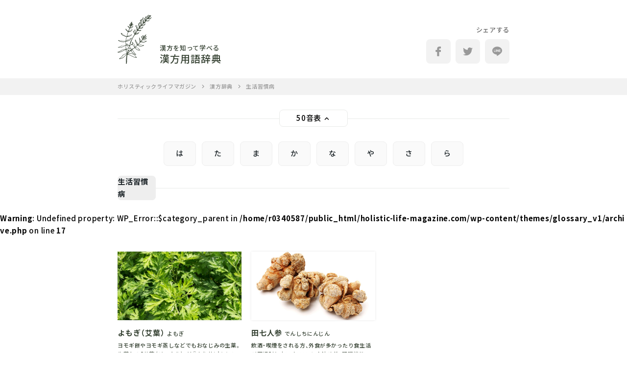

--- FILE ---
content_type: text/html; charset=UTF-8
request_url: https://holistic-life-magazine.com/kampo-glossary/tag/%E7%94%9F%E6%B4%BB%E7%BF%92%E6%85%A3%E7%97%85/
body_size: 7179
content:










<!DOCTYPE html>
<html lang="ja">

<head>
  <meta charset="utf-8">
  <meta name="viewport" content="initial-scale=1.0, width=device-width, minimum-scale=1.0, maximum-scale=1.0, user-scalable=no">
  
  <link rel="shortcut icon" href="https://holistic-life-magazine.com/kampo-glossary/wp-content/themes/glossary_v1/assets/img/favicons/favicon.ico">
  <link rel="apple-touch-icon" href="https://holistic-life-magazine.com/kampo-glossary/wp-content/themes/glossary_v1/assets/img/favicons/apple-touch-icon.png">
  <link rel="stylesheet" href="https://holistic-life-magazine.com/kampo-glossary/wp-content/themes/glossary_v1/assets/font/icomoon/style.css">
  <link rel="stylesheet" href="//cdn.jsdelivr.net/npm/yakuhanjp@3.2.0/dist/css/yakuhanjp.min.css">
  <link rel="stylesheet" href="https://fonts.googleapis.com/css?family=Noto+Sans+JP:500,700&display=swap">
  <link rel="stylesheet" href="https://holistic-life-magazine.com/kampo-glossary/wp-content/themes/glossary_v1/assets/css/root.css">
  <link rel="stylesheet" href="https://holistic-life-magazine.com/kampo-glossary/wp-content/themes/glossary_v1/assets/css/style.css">
  <meta name='robots' content='index, follow, max-image-preview:large, max-snippet:-1, max-video-preview:-1' />
	<style>img:is([sizes="auto" i], [sizes^="auto," i]) { contain-intrinsic-size: 3000px 1500px }</style>
	
	<!-- This site is optimized with the Yoast SEO plugin v26.7 - https://yoast.com/wordpress/plugins/seo/ -->
	<title>生活習慣病 - 漢方辞典</title>
	<link rel="canonical" href="https://holistic-life-magazine.com/kampo-glossary/tag/生活習慣病/" />
	<meta property="og:locale" content="ja_JP" />
	<meta property="og:type" content="article" />
	<meta property="og:title" content="生活習慣病 - 漢方辞典" />
	<meta property="og:url" content="https://holistic-life-magazine.com/kampo-glossary/tag/生活習慣病/" />
	<meta property="og:site_name" content="漢方辞典" />
	<meta name="twitter:card" content="summary_large_image" />
	<script type="application/ld+json" class="yoast-schema-graph">{"@context":"https://schema.org","@graph":[{"@type":"CollectionPage","@id":"https://holistic-life-magazine.com/kampo-glossary/tag/%e7%94%9f%e6%b4%bb%e7%bf%92%e6%85%a3%e7%97%85/","url":"https://holistic-life-magazine.com/kampo-glossary/tag/%e7%94%9f%e6%b4%bb%e7%bf%92%e6%85%a3%e7%97%85/","name":"生活習慣病 - 漢方辞典","isPartOf":{"@id":"https://holistic-life-magazine.com/kampo-glossary/#website"},"primaryImageOfPage":{"@id":"https://holistic-life-magazine.com/kampo-glossary/tag/%e7%94%9f%e6%b4%bb%e7%bf%92%e6%85%a3%e7%97%85/#primaryimage"},"image":{"@id":"https://holistic-life-magazine.com/kampo-glossary/tag/%e7%94%9f%e6%b4%bb%e7%bf%92%e6%85%a3%e7%97%85/#primaryimage"},"thumbnailUrl":"https://holistic-life-magazine.com/kampo-glossary/wp-content/uploads/sites/2/2021/01/457239_s.jpg","breadcrumb":{"@id":"https://holistic-life-magazine.com/kampo-glossary/tag/%e7%94%9f%e6%b4%bb%e7%bf%92%e6%85%a3%e7%97%85/#breadcrumb"},"inLanguage":"ja"},{"@type":"ImageObject","inLanguage":"ja","@id":"https://holistic-life-magazine.com/kampo-glossary/tag/%e7%94%9f%e6%b4%bb%e7%bf%92%e6%85%a3%e7%97%85/#primaryimage","url":"https://holistic-life-magazine.com/kampo-glossary/wp-content/uploads/sites/2/2021/01/457239_s.jpg","contentUrl":"https://holistic-life-magazine.com/kampo-glossary/wp-content/uploads/sites/2/2021/01/457239_s.jpg","width":640,"height":427},{"@type":"BreadcrumbList","@id":"https://holistic-life-magazine.com/kampo-glossary/tag/%e7%94%9f%e6%b4%bb%e7%bf%92%e6%85%a3%e7%97%85/#breadcrumb","itemListElement":[{"@type":"ListItem","position":1,"name":"ホーム","item":"https://holistic-life-magazine.com/kampo-glossary/"},{"@type":"ListItem","position":2,"name":"生活習慣病"}]},{"@type":"WebSite","@id":"https://holistic-life-magazine.com/kampo-glossary/#website","url":"https://holistic-life-magazine.com/kampo-glossary/","name":"漢方辞典","description":"","potentialAction":[{"@type":"SearchAction","target":{"@type":"EntryPoint","urlTemplate":"https://holistic-life-magazine.com/kampo-glossary/?s={search_term_string}"},"query-input":{"@type":"PropertyValueSpecification","valueRequired":true,"valueName":"search_term_string"}}],"inLanguage":"ja"}]}</script>
	<!-- / Yoast SEO plugin. -->


<link rel='dns-prefetch' href='//ajax.googleapis.com' />
<link rel='dns-prefetch' href='//www.googletagmanager.com' />
<script type="text/javascript" id="wpp-js" src="https://holistic-life-magazine.com/kampo-glossary/wp-content/plugins/wordpress-popular-posts/assets/js/wpp.min.js?ver=7.3.6" data-sampling="0" data-sampling-rate="100" data-api-url="https://holistic-life-magazine.com/kampo-glossary/wp-json/wordpress-popular-posts" data-post-id="0" data-token="76d5433828" data-lang="0" data-debug="0"></script>
<style id='classic-theme-styles-inline-css' type='text/css'>
/*! This file is auto-generated */
.wp-block-button__link{color:#fff;background-color:#32373c;border-radius:9999px;box-shadow:none;text-decoration:none;padding:calc(.667em + 2px) calc(1.333em + 2px);font-size:1.125em}.wp-block-file__button{background:#32373c;color:#fff;text-decoration:none}
</style>
<style id='global-styles-inline-css' type='text/css'>
:root{--wp--preset--aspect-ratio--square: 1;--wp--preset--aspect-ratio--4-3: 4/3;--wp--preset--aspect-ratio--3-4: 3/4;--wp--preset--aspect-ratio--3-2: 3/2;--wp--preset--aspect-ratio--2-3: 2/3;--wp--preset--aspect-ratio--16-9: 16/9;--wp--preset--aspect-ratio--9-16: 9/16;--wp--preset--color--black: #000000;--wp--preset--color--cyan-bluish-gray: #abb8c3;--wp--preset--color--white: #ffffff;--wp--preset--color--pale-pink: #f78da7;--wp--preset--color--vivid-red: #cf2e2e;--wp--preset--color--luminous-vivid-orange: #ff6900;--wp--preset--color--luminous-vivid-amber: #fcb900;--wp--preset--color--light-green-cyan: #7bdcb5;--wp--preset--color--vivid-green-cyan: #00d084;--wp--preset--color--pale-cyan-blue: #8ed1fc;--wp--preset--color--vivid-cyan-blue: #0693e3;--wp--preset--color--vivid-purple: #9b51e0;--wp--preset--gradient--vivid-cyan-blue-to-vivid-purple: linear-gradient(135deg,rgba(6,147,227,1) 0%,rgb(155,81,224) 100%);--wp--preset--gradient--light-green-cyan-to-vivid-green-cyan: linear-gradient(135deg,rgb(122,220,180) 0%,rgb(0,208,130) 100%);--wp--preset--gradient--luminous-vivid-amber-to-luminous-vivid-orange: linear-gradient(135deg,rgba(252,185,0,1) 0%,rgba(255,105,0,1) 100%);--wp--preset--gradient--luminous-vivid-orange-to-vivid-red: linear-gradient(135deg,rgba(255,105,0,1) 0%,rgb(207,46,46) 100%);--wp--preset--gradient--very-light-gray-to-cyan-bluish-gray: linear-gradient(135deg,rgb(238,238,238) 0%,rgb(169,184,195) 100%);--wp--preset--gradient--cool-to-warm-spectrum: linear-gradient(135deg,rgb(74,234,220) 0%,rgb(151,120,209) 20%,rgb(207,42,186) 40%,rgb(238,44,130) 60%,rgb(251,105,98) 80%,rgb(254,248,76) 100%);--wp--preset--gradient--blush-light-purple: linear-gradient(135deg,rgb(255,206,236) 0%,rgb(152,150,240) 100%);--wp--preset--gradient--blush-bordeaux: linear-gradient(135deg,rgb(254,205,165) 0%,rgb(254,45,45) 50%,rgb(107,0,62) 100%);--wp--preset--gradient--luminous-dusk: linear-gradient(135deg,rgb(255,203,112) 0%,rgb(199,81,192) 50%,rgb(65,88,208) 100%);--wp--preset--gradient--pale-ocean: linear-gradient(135deg,rgb(255,245,203) 0%,rgb(182,227,212) 50%,rgb(51,167,181) 100%);--wp--preset--gradient--electric-grass: linear-gradient(135deg,rgb(202,248,128) 0%,rgb(113,206,126) 100%);--wp--preset--gradient--midnight: linear-gradient(135deg,rgb(2,3,129) 0%,rgb(40,116,252) 100%);--wp--preset--font-size--small: 13px;--wp--preset--font-size--medium: 20px;--wp--preset--font-size--large: 36px;--wp--preset--font-size--x-large: 42px;--wp--preset--spacing--20: 0.44rem;--wp--preset--spacing--30: 0.67rem;--wp--preset--spacing--40: 1rem;--wp--preset--spacing--50: 1.5rem;--wp--preset--spacing--60: 2.25rem;--wp--preset--spacing--70: 3.38rem;--wp--preset--spacing--80: 5.06rem;--wp--preset--shadow--natural: 6px 6px 9px rgba(0, 0, 0, 0.2);--wp--preset--shadow--deep: 12px 12px 50px rgba(0, 0, 0, 0.4);--wp--preset--shadow--sharp: 6px 6px 0px rgba(0, 0, 0, 0.2);--wp--preset--shadow--outlined: 6px 6px 0px -3px rgba(255, 255, 255, 1), 6px 6px rgba(0, 0, 0, 1);--wp--preset--shadow--crisp: 6px 6px 0px rgba(0, 0, 0, 1);}:where(.is-layout-flex){gap: 0.5em;}:where(.is-layout-grid){gap: 0.5em;}body .is-layout-flex{display: flex;}.is-layout-flex{flex-wrap: wrap;align-items: center;}.is-layout-flex > :is(*, div){margin: 0;}body .is-layout-grid{display: grid;}.is-layout-grid > :is(*, div){margin: 0;}:where(.wp-block-columns.is-layout-flex){gap: 2em;}:where(.wp-block-columns.is-layout-grid){gap: 2em;}:where(.wp-block-post-template.is-layout-flex){gap: 1.25em;}:where(.wp-block-post-template.is-layout-grid){gap: 1.25em;}.has-black-color{color: var(--wp--preset--color--black) !important;}.has-cyan-bluish-gray-color{color: var(--wp--preset--color--cyan-bluish-gray) !important;}.has-white-color{color: var(--wp--preset--color--white) !important;}.has-pale-pink-color{color: var(--wp--preset--color--pale-pink) !important;}.has-vivid-red-color{color: var(--wp--preset--color--vivid-red) !important;}.has-luminous-vivid-orange-color{color: var(--wp--preset--color--luminous-vivid-orange) !important;}.has-luminous-vivid-amber-color{color: var(--wp--preset--color--luminous-vivid-amber) !important;}.has-light-green-cyan-color{color: var(--wp--preset--color--light-green-cyan) !important;}.has-vivid-green-cyan-color{color: var(--wp--preset--color--vivid-green-cyan) !important;}.has-pale-cyan-blue-color{color: var(--wp--preset--color--pale-cyan-blue) !important;}.has-vivid-cyan-blue-color{color: var(--wp--preset--color--vivid-cyan-blue) !important;}.has-vivid-purple-color{color: var(--wp--preset--color--vivid-purple) !important;}.has-black-background-color{background-color: var(--wp--preset--color--black) !important;}.has-cyan-bluish-gray-background-color{background-color: var(--wp--preset--color--cyan-bluish-gray) !important;}.has-white-background-color{background-color: var(--wp--preset--color--white) !important;}.has-pale-pink-background-color{background-color: var(--wp--preset--color--pale-pink) !important;}.has-vivid-red-background-color{background-color: var(--wp--preset--color--vivid-red) !important;}.has-luminous-vivid-orange-background-color{background-color: var(--wp--preset--color--luminous-vivid-orange) !important;}.has-luminous-vivid-amber-background-color{background-color: var(--wp--preset--color--luminous-vivid-amber) !important;}.has-light-green-cyan-background-color{background-color: var(--wp--preset--color--light-green-cyan) !important;}.has-vivid-green-cyan-background-color{background-color: var(--wp--preset--color--vivid-green-cyan) !important;}.has-pale-cyan-blue-background-color{background-color: var(--wp--preset--color--pale-cyan-blue) !important;}.has-vivid-cyan-blue-background-color{background-color: var(--wp--preset--color--vivid-cyan-blue) !important;}.has-vivid-purple-background-color{background-color: var(--wp--preset--color--vivid-purple) !important;}.has-black-border-color{border-color: var(--wp--preset--color--black) !important;}.has-cyan-bluish-gray-border-color{border-color: var(--wp--preset--color--cyan-bluish-gray) !important;}.has-white-border-color{border-color: var(--wp--preset--color--white) !important;}.has-pale-pink-border-color{border-color: var(--wp--preset--color--pale-pink) !important;}.has-vivid-red-border-color{border-color: var(--wp--preset--color--vivid-red) !important;}.has-luminous-vivid-orange-border-color{border-color: var(--wp--preset--color--luminous-vivid-orange) !important;}.has-luminous-vivid-amber-border-color{border-color: var(--wp--preset--color--luminous-vivid-amber) !important;}.has-light-green-cyan-border-color{border-color: var(--wp--preset--color--light-green-cyan) !important;}.has-vivid-green-cyan-border-color{border-color: var(--wp--preset--color--vivid-green-cyan) !important;}.has-pale-cyan-blue-border-color{border-color: var(--wp--preset--color--pale-cyan-blue) !important;}.has-vivid-cyan-blue-border-color{border-color: var(--wp--preset--color--vivid-cyan-blue) !important;}.has-vivid-purple-border-color{border-color: var(--wp--preset--color--vivid-purple) !important;}.has-vivid-cyan-blue-to-vivid-purple-gradient-background{background: var(--wp--preset--gradient--vivid-cyan-blue-to-vivid-purple) !important;}.has-light-green-cyan-to-vivid-green-cyan-gradient-background{background: var(--wp--preset--gradient--light-green-cyan-to-vivid-green-cyan) !important;}.has-luminous-vivid-amber-to-luminous-vivid-orange-gradient-background{background: var(--wp--preset--gradient--luminous-vivid-amber-to-luminous-vivid-orange) !important;}.has-luminous-vivid-orange-to-vivid-red-gradient-background{background: var(--wp--preset--gradient--luminous-vivid-orange-to-vivid-red) !important;}.has-very-light-gray-to-cyan-bluish-gray-gradient-background{background: var(--wp--preset--gradient--very-light-gray-to-cyan-bluish-gray) !important;}.has-cool-to-warm-spectrum-gradient-background{background: var(--wp--preset--gradient--cool-to-warm-spectrum) !important;}.has-blush-light-purple-gradient-background{background: var(--wp--preset--gradient--blush-light-purple) !important;}.has-blush-bordeaux-gradient-background{background: var(--wp--preset--gradient--blush-bordeaux) !important;}.has-luminous-dusk-gradient-background{background: var(--wp--preset--gradient--luminous-dusk) !important;}.has-pale-ocean-gradient-background{background: var(--wp--preset--gradient--pale-ocean) !important;}.has-electric-grass-gradient-background{background: var(--wp--preset--gradient--electric-grass) !important;}.has-midnight-gradient-background{background: var(--wp--preset--gradient--midnight) !important;}.has-small-font-size{font-size: var(--wp--preset--font-size--small) !important;}.has-medium-font-size{font-size: var(--wp--preset--font-size--medium) !important;}.has-large-font-size{font-size: var(--wp--preset--font-size--large) !important;}.has-x-large-font-size{font-size: var(--wp--preset--font-size--x-large) !important;}
:where(.wp-block-post-template.is-layout-flex){gap: 1.25em;}:where(.wp-block-post-template.is-layout-grid){gap: 1.25em;}
:where(.wp-block-columns.is-layout-flex){gap: 2em;}:where(.wp-block-columns.is-layout-grid){gap: 2em;}
:root :where(.wp-block-pullquote){font-size: 1.5em;line-height: 1.6;}
</style>
<link rel='stylesheet' id='qroko-blocks-fronts-css' href='https://holistic-life-magazine.com/kampo-glossary/wp-content/plugins/qroko-blocks/build/fronts.css?ver=1618142886' type='text/css' media='all' />
<link rel='stylesheet' id='toc-screen-css' href='https://holistic-life-magazine.com/kampo-glossary/wp-content/plugins/table-of-contents-plus/screen.min.css?ver=2411.1' type='text/css' media='all' />
<link rel='stylesheet' id='wordpress-popular-posts-css-css' href='https://holistic-life-magazine.com/kampo-glossary/wp-content/plugins/wordpress-popular-posts/assets/css/wpp.css?ver=7.3.6' type='text/css' media='all' />
<link rel='stylesheet' id='wp-pagenavi-css' href='https://holistic-life-magazine.com/kampo-glossary/wp-content/plugins/wp-pagenavi/pagenavi-css.css?ver=2.70' type='text/css' media='all' />
<script type="text/javascript" src="https://ajax.googleapis.com/ajax/libs/jquery/3.5.1/jquery.min.js?ver=3.5.1" id="jquery-js"></script>
<meta name="generator" content="Site Kit by Google 1.170.0" />            <style id="wpp-loading-animation-styles">@-webkit-keyframes bgslide{from{background-position-x:0}to{background-position-x:-200%}}@keyframes bgslide{from{background-position-x:0}to{background-position-x:-200%}}.wpp-widget-block-placeholder,.wpp-shortcode-placeholder{margin:0 auto;width:60px;height:3px;background:#dd3737;background:linear-gradient(90deg,#dd3737 0%,#571313 10%,#dd3737 100%);background-size:200% auto;border-radius:3px;-webkit-animation:bgslide 1s infinite linear;animation:bgslide 1s infinite linear}</style>
            <meta name="google-site-verification" content="kHF4gLLmlgG-OLFNRTUXEGAA-Rv8pKEWWbsdGDloXXY">  <!-- head --></head>

<body 	class="archive tag tag-110">
    <header class="c-header-primary" role="banner" data-scroll-header>
    <div class="-header-inner">
      <a class="-header-logo" href="https://holistic-life-magazine.com/kampo-glossary/">
                  <img src="https://holistic-life-magazine.com/kampo-glossary/wp-content/uploads/sites/2/2021/02/logo-symbol.svg" alt="">
                <p>
          <small>漢方を知って学べる</small>
          <strong>漢方用語辞典</strong>
        </p>
      </a>
      <div class="-share-btn">
        <div class="-share-btn__label">シェアする</div>
        <div class="-share-btn__conts">
          <a class="-facebook" href="//www.facebook.com/sharer.php?src=bm&u=https%3A%2F%2Fholistic-life-magazine.com%2Fkampo-glossary%2F147%2F&t=%E3%82%88%E3%82%82%E3%81%8E%EF%BC%88%E8%89%BE%E8%91%89%EF%BC%89" target="_blank">
            <i class="icon-facebook-logo"></i>
          </a>
          <a class="-twitter" href="//twitter.com/intent/tweet?text=%E3%82%88%E3%82%82%E3%81%8E%EF%BC%88%E8%89%BE%E8%91%89%EF%BC%89&amp;https%3A%2F%2Fholistic-life-magazine.com%2Fkampo-glossary%2F147%2F&amp;url=https%3A%2F%2Fholistic-life-magazine.com%2Fkampo-glossary%2F147%2F" target="_blank" title="Twitterでシェアする">
            <i class="icon-twitter"></i>
          </a>
          <a class="-line" href="//timeline.line.me/social-plugin/share?url=https%3A%2F%2Fholistic-life-magazine.com%2Fkampo-glossary%2F147%2F" target="_blank" title="LINEでシェアする">
            <i class="icon-line"></i>
          </a>
        </div>
      </div>
    </div>
      </header>
        	<div class="c-breadcrumbs">
		<div class="c-breadcrumbs-inner">
			<span property="itemListElement" typeof="ListItem"><a property="item" typeof="WebPage" title="Go to holistic-life-magazine." href="https://holistic-life-magazine.com" class="main-home" ><span property="name">ホリスティックライフマガジン</span></a><meta property="position" content="1"></span><i class="icon-keyboard_arrow_right"></i><span property="itemListElement" typeof="ListItem"><a property="item" typeof="WebPage" title="Go to 漢方辞典." href="https://holistic-life-magazine.com/kampo-glossary" class="home" ><span property="name">漢方辞典</span></a><meta property="position" content="2"></span><i class="icon-keyboard_arrow_right"></i><span property="itemListElement" typeof="ListItem"><span property="name" class="archive taxonomy post_tag current-item">生活習慣病</span><meta property="url" content="https://holistic-life-magazine.com/kampo-glossary/tag/%e7%94%9f%e6%b4%bb%e7%bf%92%e6%85%a3%e7%97%85/"><meta property="position" content="3"></span>		</div>
	</div>
    <main class="c-main js-sticky" role="main">
            <div class="word-main -lower">
    <span class="word-head__border"></span>
    <input id="wordCategory" class="word-checkbox" type="checkbox"  checked >
    <label class="word-head__label" for="wordCategory">
      <span>50音表</span>
      <i class="icon-keyboard_arrow_down"></i>
    </label>
    <section class="word-inner">
                      <div class="word-items" data-group="か">
                                  <a href="https://holistic-life-magazine.com/kampo-glossary/ka-top/ka/">か</a>
                                  <a href="https://holistic-life-magazine.com/kampo-glossary/ka-top/ki/">き</a>
                                  <a href="https://holistic-life-magazine.com/kampo-glossary/ka-top/ku/">く</a>
                                  <a href="https://holistic-life-magazine.com/kampo-glossary/ka-top/ke/">け</a>
                                  <a href="https://holistic-life-magazine.com/kampo-glossary/ka-top/ko/">こ</a>
                  </div>
                      <div class="word-items" data-group="さ">
                                  <a href="https://holistic-life-magazine.com/kampo-glossary/sa-top/sa/">さ</a>
                                  <a href="https://holistic-life-magazine.com/kampo-glossary/sa-top/si/">し</a>
                  </div>
                      <div class="word-items" data-group="た">
                                  <a href="https://holistic-life-magazine.com/kampo-glossary/ta-top/ti/">ち</a>
                                  <a href="https://holistic-life-magazine.com/kampo-glossary/ta-top/te/">て</a>
                                  <a href="https://holistic-life-magazine.com/kampo-glossary/ta-top/to/">と</a>
                  </div>
                      <div class="word-items" data-group="な">
                                  <a href="https://holistic-life-magazine.com/kampo-glossary/na-top/na/">な</a>
                  </div>
                      <div class="word-items" data-group="は">
                                  <a href="https://holistic-life-magazine.com/kampo-glossary/ha-top/ha/">は</a>
                                  <a href="https://holistic-life-magazine.com/kampo-glossary/ha-top/ho/">ほ</a>
                  </div>
                      <div class="word-items" data-group="ま">
                                  <a href="https://holistic-life-magazine.com/kampo-glossary/ma-top/ma/">ま</a>
                  </div>
                      <div class="word-items" data-group="や">
                                  <a href="https://holistic-life-magazine.com/kampo-glossary/ya-top/yo/">よ</a>
                  </div>
                      <div class="word-items" data-group="ら">
                                  <a href="https://holistic-life-magazine.com/kampo-glossary/ra-top/ri/">り</a>
                  </div>
          </section>
  </div>
    
<div class="c-main-wrap">
	<div class="c-main-inner">
		<header class="c-archives-head">
			<ul class="-parent-category">
					<li class="cat-item cat-item-32"><a href="https://holistic-life-magazine.com/kampo-glossary/ha-top/">は</a>
</li>
	<li class="cat-item cat-item-20"><a href="https://holistic-life-magazine.com/kampo-glossary/ta-top/">た</a>
</li>
	<li class="cat-item cat-item-38"><a href="https://holistic-life-magazine.com/kampo-glossary/ma-top/">ま</a>
</li>
	<li class="cat-item cat-item-8"><a href="https://holistic-life-magazine.com/kampo-glossary/ka-top/">か</a>
</li>
	<li class="cat-item cat-item-26"><a href="https://holistic-life-magazine.com/kampo-glossary/na-top/">な</a>
</li>
	<li class="cat-item cat-item-44"><a href="https://holistic-life-magazine.com/kampo-glossary/ya-top/">や</a>
</li>
	<li class="cat-item cat-item-14"><a href="https://holistic-life-magazine.com/kampo-glossary/sa-top/">さ</a>
</li>
	<li class="cat-item cat-item-46"><a href="https://holistic-life-magazine.com/kampo-glossary/ra-top/">ら</a>
</li>
			</ul>
			<h1 class="-child-title">
				<span><span>生活習慣病</span></span>
			</h1>
		</header>
		<br />
<b>Warning</b>:  Undefined property: WP_Error::$category_parent in <b>/home/r0340587/public_html/holistic-life-magazine.com/wp-content/themes/glossary_v1/archive.php</b> on line <b>17</b><br />
		<div class="c-archives-list">
			<div class="c-archives-list__inner">
									  <div class="c-post-item -list">
    <a class="c-post-item__link" href="https://holistic-life-magazine.com/kampo-glossary/147/">
      <div class="c-post-item__image">
                  <div class="-bg thumb-small" style="background-image: url(https://holistic-life-magazine.com/kampo-glossary/wp-content/uploads/sites/2/2021/01/457239_s.jpg)"></div>
              </div>
      <div class="c-post-item__info">
        <div class="c-post-item__label-head">
          <div class="c-post-item__title">
            <p class="-title">
              <strong>よもぎ（艾葉）</strong>
              <span>よもぎ</span>
            </p>
          </div>
          <div class="c-post-item__description">
            <p>ヨモギ餅やヨモギ蒸しなどでもおなじみの生薬。生薬名の「艾葉（がいよう）」は『病を艾(止)める』という意味に由来し、そ...          </div>
        </div>
      </div>
    </a>
  </div>
									  <div class="c-post-item -list">
    <a class="c-post-item__link" href="https://holistic-life-magazine.com/kampo-glossary/58/">
      <div class="c-post-item__image">
                  <div class="-bg thumb-small" style="background-image: url(https://holistic-life-magazine.com/kampo-glossary/wp-content/uploads/sites/2/2021/01/138854706_448912672911219_3010054733948803379_n.jpg)"></div>
              </div>
      <div class="c-post-item__info">
        <div class="c-post-item__label-head">
          <div class="c-post-item__title">
            <p class="-title">
              <strong>田七人参</strong>
              <span>でんしちにんじん</span>
            </p>
          </div>
          <div class="c-post-item__description">
            <p>飲酒・喫煙をされる方、外食が多かったり食生活が不規則な方にオススメ！血流改善・肝臓機能のサポートはもちろん、強力な...          </div>
        </div>
      </div>
    </a>
  </div>
							</div>
		</div>
							</div>
</div>

	<section class="footer-media">
  <div class="footer-media__inner">
    <div class="footer-media__body">
      <h2 class="footer-media__title">
        <span>オススメコラム</span>
      </h2>
            <div class="footer-media__items">
                      <article class="-media-item">
    <a class="-media-item__link" href="https://holistic-life-magazine.com/news/1083/">
      <figure class="-media-item__image">
        <img src="https://holistic-life-magazine.com/kampo-glossary/wp-content/uploads/2021/09/image001-195-700x523-1.jpeg" class="attachment-post-thumbs size-post-thumbs wp-post-image" alt="" decoding="async" loading="lazy" srcset="https://holistic-life-magazine.com/kampo-glossary/wp-content/uploads/2021/09/image001-195-700x523-1.jpeg 700w, https://holistic-life-magazine.com/kampo-glossary/wp-content/uploads/2021/09/image001-195-700x523-1-535x400.jpeg 535w, https://holistic-life-magazine.com/kampo-glossary/wp-content/uploads/2021/09/image001-195-700x523-1-276x206.jpeg 276w" sizes="auto, (max-width: 700px) 100vw, 700px" />      </figure>
      <h3 class="-media-item__title">【FYTTE連載#4】スマホや家電から発生する電磁波は体に悪影響？</h3>
      <div class="-media-item__description"><p>学研が運営するヘルスケアメディア「FYTTE」に、連載「ホリスティック薬剤師の処方箋」が掲載されました。 第4回目となる...</div>
      <div class="-media-item__update">
        2020.3.2      </div>
    </a>
  </article>
                      <article class="-media-item">
    <a class="-media-item__link" href="https://holistic-life-magazine.com/lifestyle/1036/">
      <figure class="-media-item__image">
        <img src="https://holistic-life-magazine.com/kampo-glossary/wp-content/uploads/2021/09/BC5967D7-090F-4869-ACC9-921D5960FD8B_1_105_c.jpeg" class="attachment-post-thumbs size-post-thumbs wp-post-image" alt="" decoding="async" loading="lazy" srcset="https://holistic-life-magazine.com/kampo-glossary/wp-content/uploads/2021/09/BC5967D7-090F-4869-ACC9-921D5960FD8B_1_105_c.jpeg 1024w, https://holistic-life-magazine.com/kampo-glossary/wp-content/uploads/2021/09/BC5967D7-090F-4869-ACC9-921D5960FD8B_1_105_c-768x576.jpeg 768w, https://holistic-life-magazine.com/kampo-glossary/wp-content/uploads/2021/09/BC5967D7-090F-4869-ACC9-921D5960FD8B_1_105_c-800x600.jpeg 800w, https://holistic-life-magazine.com/kampo-glossary/wp-content/uploads/2021/09/BC5967D7-090F-4869-ACC9-921D5960FD8B_1_105_c-533x400.jpeg 533w, https://holistic-life-magazine.com/kampo-glossary/wp-content/uploads/2021/09/BC5967D7-090F-4869-ACC9-921D5960FD8B_1_105_c-275x206.jpeg 275w" sizes="auto, (max-width: 1024px) 100vw, 1024px" />      </figure>
      <h3 class="-media-item__title">計り売りから生まれる豊かな暮らしを提案。ゼロウェイスト専門店nue by totoya＠東京・国分寺</h3>
      <div class="-media-item__description"><p>普段スーパーやドラッグストアで買い物すると、余計な包装・使い捨てゴミの多さにストレスを感じている方も少なからずいら...</div>
      <div class="-media-item__update">
        2021.9.11      </div>
    </a>
  </article>
                      <article class="-media-item">
    <a class="-media-item__link" href="https://holistic-life-magazine.com/wellness/509/">
      <figure class="-media-item__image">
        <img src="https://holistic-life-magazine.com/kampo-glossary/wp-content/uploads/2020/07/original-1.jpg" class="attachment-post-thumbs size-post-thumbs wp-post-image" alt="" decoding="async" loading="lazy" srcset="https://holistic-life-magazine.com/kampo-glossary/wp-content/uploads/2020/07/original-1.jpg 500w, https://holistic-life-magazine.com/kampo-glossary/wp-content/uploads/2020/07/original-1-275x206.jpg 275w" sizes="auto, (max-width: 500px) 100vw, 500px" />      </figure>
      <h3 class="-media-item__title">倦怠感やむくみ、頭痛をどうにかしたい！梅雨時期の漢方養生法</h3>
      <div class="-media-item__description"><p>全国的に梅雨入りした地域も増えてきましたが、天気が不安定なこの時期、何となく体の重だるさや不調を感じる方も多いので...</div>
      <div class="-media-item__update">
        2021.5.23      </div>
    </a>
  </article>
              </div>
          </div>
  </div>
</section>	</main>

	<a href="#" class="scroll c-footer-scroll">
		<i class="icon-keyboard_arrow_up"></i>
	</a>

	<footer class="c-footer" role="contentinfo">
		<div class="c-footer-inner">
			<div class="-footer-conts">
				<p class="-description">
					Holistic Life Magazine（ホリスティックライフマガジン）は、ホリスティック・ウェルネスなライフスタイルがもたらす心と健康への近道を、薬剤師の視点からみなさんにご紹介していく実践的なウェブメディアです。				</p>
				<div class="-copy">
					<i class="icon-copyright"></i>漢方用語辞典				</div>
			</div>
		</div>
	</footer>

	<script src="https://holistic-life-magazine.com/kampo-glossary/wp-content/themes/glossary_v1/assets/js/common.js"></script>
	<script src="//cdnjs.cloudflare.com/ajax/libs/sticky-sidebar/3.3.1/sticky-sidebar.min.js"></script>
	<script>
		var sidebar = new StickySidebar('#sidebar', {
			topSpacing: 20,
			bottomSpacing: 20,
			containerSelector: '.js-main-content',
			innerWrapperSelector: '.sidebar__inner'
		});
	</script>

	<script src="https://cdn.jsdelivr.net/gh/cferdinandi/smooth-scroll@15.0/dist/smooth-scroll.polyfills.min.js"></script>
	<script>
		var scroll = new SmoothScroll('.scroll', {
			easing: 'easeInOutCubic',
			header: '[data-scroll-header]',
		});
	</script>
	
	<script type="text/javascript" src="https://holistic-life-magazine.com/kampo-glossary/wp-content/plugins/qroko-blocks/build/fronts.js?ver=1618142886" id="qroko-blocks-fronts-js"></script>
<script type="text/javascript" id="toc-front-js-extra">
/* <![CDATA[ */
var tocplus = {"visibility_show":"show","visibility_hide":"hide","width":"Auto"};
/* ]]> */
</script>
<script type="text/javascript" src="https://holistic-life-magazine.com/kampo-glossary/wp-content/plugins/table-of-contents-plus/front.min.js?ver=2411.1" id="toc-front-js"></script>
	<!-- head -->
	</body>

	</html>

--- FILE ---
content_type: text/css
request_url: https://holistic-life-magazine.com/kampo-glossary/wp-content/themes/glossary_v1/assets/font/icomoon/style.css
body_size: 997
content:
@font-face {
  font-family: 'icomoon';
  src:  url('fonts/icomoon.eot?vz4v77');
  src:  url('fonts/icomoon.eot?vz4v77#iefix') format('embedded-opentype'),
    url('fonts/icomoon.ttf?vz4v77') format('truetype'),
    url('fonts/icomoon.woff?vz4v77') format('woff'),
    url('fonts/icomoon.svg?vz4v77#icomoon') format('svg');
  font-weight: normal;
  font-style: normal;
  font-display: block;
}

[class^="icon-"], [class*=" icon-"] {
  /* use !important to prevent issues with browser extensions that change fonts */
  font-family: 'icomoon' !important;
  speak: never;
  font-style: normal;
  font-weight: normal;
  font-variant: normal;
  text-transform: none;
  line-height: 1;

  /* Better Font Rendering =========== */
  -webkit-font-smoothing: antialiased;
  -moz-osx-font-smoothing: grayscale;
}

.icon-download:before {
  content: "\e90f";
}
.icon-new-tab:before {
  content: "\e903";
}
.icon-facebook-logo:before {
  content: "\e90a";
}
.icon-feedly:before {
  content: "\e90b";
  color: #2bb24c;
}
.icon-hatenabookmark:before {
  content: "\e900";
  color: #00a4de;
}
.icon-instagram:before {
  content: "\e901";
  color: #e4405f;
}
.icon-pocket:before {
  content: "\e902";
  color: #ef3f56;
}
.icon-qiita:before {
  content: "\e904";
  color: #55c500;
}
.icon-facebook:before {
  content: "\e905";
  color: #3b5998;
}
.icon-google:before {
  content: "\e906";
  color: #4285f4;
}
.icon-line:before {
  content: "\e907";
  color: #00c300;
}
.icon-youtube:before {
  content: "\e90d";
  color: #f00;
}
.icon-evernote:before {
  content: "\e90e";
  color: #00a82d;
}
.icon-twitter:before {
  content: "\e908";
  color: #1da1f2;
}
.icon-messenger:before {
  content: "\e909";
  color: #0084ff;
}
.icon-add:before {
  content: "\e145";
}
.icon-adjust:before {
  content: "\e39e";
}
.icon-arrow_back:before {
  content: "\e5c4";
}
.icon-arrow_downward:before {
  content: "\e5db";
}
.icon-arrow_drop_down:before {
  content: "\e5c5";
}
.icon-arrow_drop_up:before {
  content: "\e5c7";
}
.icon-arrow_forward:before {
  content: "\e5c8";
}
.icon-arrow_upward:before {
  content: "\e5d8";
}
.icon-attach_file:before {
  content: "\e226";
}
.icon-attachment:before {
  content: "\e2bc";
}
.icon-domain:before {
  content: "\e7ee";
}
.icon-business_center:before {
  content: "\eb3f";
}
.icon-phone:before {
  content: "\e0cd";
}
.icon-call_end:before {
  content: "\e0b1";
}
.icon-check:before {
  content: "\e5ca";
}
.icon-check_box:before {
  content: "\e834";
}
.icon-check_box_outline_blank:before {
  content: "\e835";
}
.icon-close:before {
  content: "\e5cd";
}
.icon-clear_all:before {
  content: "\e0b8";
}
.icon-code:before {
  content: "\e86f";
}
.icon-copyright:before {
  content: "\e90c";
}
.icon-markunread:before {
  content: "\e159";
}
.icon-favorite:before {
  content: "\e87d";
}
.icon-favorite_border:before {
  content: "\e87e";
}
.icon-format_quote:before {
  content: "\e244";
}
.icon-help:before {
  content: "\e887";
}
.icon-help_outline:before {
  content: "\e8fd";
}
.icon-home:before {
  content: "\e88a";
}
.icon-info:before {
  content: "\e88e";
}
.icon-info_outline:before {
  content: "\e88f";
}
.icon-keyboard_arrow_down:before {
  content: "\e313";
}
.icon-keyboard_arrow_left:before {
  content: "\e314";
}
.icon-keyboard_arrow_right:before {
  content: "\e315";
}
.icon-keyboard_arrow_up:before {
  content: "\e316";
}
.icon-language:before {
  content: "\e894";
}
.icon-laptop_chromebook:before {
  content: "\e31f";
}
.icon-laptop_mac:before {
  content: "\e320";
}
.icon-laptop_windows:before {
  content: "\e321";
}
.icon-open_in_new:before {
  content: "\e89e";
}
.icon-local_offer:before {
  content: "\e54e";
}
.icon-room:before {
  content: "\e8b4";
}
.icon-mail_outline:before {
  content: "\e0e1";
}
.icon-map:before {
  content: "\e55b";
}
.icon-menu:before {
  content: "\e5d2";
}
.icon-more_horiz:before {
  content: "\e5d3";
}
.icon-more_vert:before {
  content: "\e5d4";
}
.icon-pin_drop:before {
  content: "\e55e";
}
.icon-public:before {
  content: "\e80b";
}
.icon-remove:before {
  content: "\e15b";
}
.icon-send:before {
  content: "\e163";
}
.icon-share:before {
  content: "\e80d";
}
.icon-unfold_less:before {
  content: "\e5d6";
}
.icon-unfold_more:before {
  content: "\e5d7";
}
.icon-work:before {
  content: "\e8f9";
}


--- FILE ---
content_type: text/css
request_url: https://holistic-life-magazine.com/kampo-glossary/wp-content/themes/glossary_v1/assets/css/root.css
body_size: 440
content:
@charset "UTF-8";
:root {
  --color-text-primary: #1A2226;
  --color-text-secondary: #666666;
  --color-text-glay: #999999;
  --color-text-link: #03A9F4;
  --color-primary-dark: #0E1315;
  --color-primary: #1A2226;
  --color-accent-green: #55CCCC;
  --color-glay-dark: #EEEEEE;
  --color-glay: #F2F2F2;
  --color-brand: #364233;
  --color-brand-01: #e9eae8;
  --color-red: #D90909;
  --color-red-05: #FDF5F5;
  --color-orange: #FF7723;
  --color-white: #fff;
  --font-family: YakuHanJP, -apple-system, BlinkMacSystemFont, "Noto Sans JP", "Helvetica Neue", "Segoe UI", "Original Yu Gothic", "Yu Gothic", YuGothic, Verdana, "ヒラギノ角ゴ ProN W3", Meiryo, "M+ 1p", sans-serif;
  --font-family-en: "Futura", "Arial", "Verdana", "Arial Black", sans-serif;
  --border-radius-large: 12px;
  --border-radius-middle: 8px;
  --border-radius-small: 4px;
  --weight-normal: 400;
  --weight-middle: 500;
  --weight-bold: 700;
  --fs-xxxlarge: 36px;
  --fs-xxlarge: 32px;
  --fs-xlarge: 28px;
  --fs-large: 24px;
  --fs-xmiddle: 20px;
  --fs-middle: 18px;
  --fs-default: 15px;
  --fs-small: 13px;
  --fs-xsmall: 11px;
  --transition: all .3s cubic-bezier(0, 1, .64, 1);
}

--- FILE ---
content_type: text/css
request_url: https://holistic-life-magazine.com/kampo-glossary/wp-content/themes/glossary_v1/assets/css/style.css
body_size: 5312
content:
@charset "UTF-8";
html, body, div, span, object, iframe, h1, h2, h3, h4, h5, h6, p, blockquote, pre, abbr, address, cite, code, del, dfn, em, img, ins, kbd, q, samp, small, strong, sub, sup, var, b, i, dl, dt, dd, ol, ul, li, fieldset, form, label, legend, table, caption, tbody, tfoot, thead, tr, th, td, article, aside, canvas, details, figcaption, figure, footer, header, hgroup, menu, nav, section, summary, time, mark, audio, video {
  margin: 0;
  padding: 0;
  border: 0;
  outline: 0;
  font-size: 100%;
  vertical-align: baseline;
  background: transparent;
}

body {
  line-height: 1;
}

article, aside, canvas, details, figcaption, figure, footer, header, menu, nav, section, summary {
  display: block;
}

ul, li {
  list-style: none;
}

a {
  margin: 0;
  padding: 0;
  border: 0;
  font-size: 100%;
  vertical-align: baseline;
  background: transparent;
}

ins {
  background-color: #ff9;
  color: #000;
  text-decoration: none;
}

mark {
  background-color: #ff9;
  color: #000;
  font-style: italic;
  font-weight: bold;
}

del {
  text-decoration: line-through;
}

abbr[title], dfn[title] {
  border-bottom: 1px dotted #000;
  cursor: help;
}

table {
  border-collapse: collapse;
  border-spacing: 0;
}

hr {
  display: block;
  height: 1px;
  border: 0;
  margin: 0;
  padding: 0;
}

input, select {
  vertical-align: middle;
}

a img {
  border: none;
}

img {
  vertical-align: top;
  margin: 0;
  padding: 0;
}

img {
  max-width: 100%;
}

html,
body {
  height: 100%;
}

body {
  font-family: var(--font-family);
  text-align: center;
  position: relative;
  font-weight: 500;
  text-rendering: optimizeLegibility;
  -webkit-text-size-adjust: 100%;
  line-height: 1.7;
  font-size: 15px;
  overflow-x: hidden;
}

body * {
  box-sizing: border-box;
  word-wrap: break-word;
  word-break: break-all;
  -webkit-font-smoothing: antialiased;
  -moz-font-smoothing: antialiased;
  -ms-font-smoothing: antialiased;
  font-smoothing: antialiased;
  -webkit-appearance: none;
  letter-spacing: 0.05em;
}

a {
  color: var(--color-text-link);
}
a:link {
  color: var(--color-primary);
  text-decoration: none;
  outline: none;
}
a:visited {
  color: var(--color-primary);
  text-decoration: none;
  outline: none;
}
a:hover {
  color: var(--color-text-secondary);
  text-decoration: none;
  outline: none;
}

::selection {
  background-color: rgba(217, 9, 9, 0.1);
}

.c-breadcrumbs {
  background: var(--color-glay);
  text-align: left;
  padding: 8px 0;
}

.c-breadcrumbs-inner {
  max-width: 832px;
  width: 100%;
  margin-right: auto;
  margin-left: auto;
  padding-right: 16px;
  padding-left: 16px;
  display: flex;
  align-items: center;
  overflow: hidden;
}
@media (max-width:768px) {
  .c-breadcrumbs-inner {
    max-width: 480px;
  }
}
@media (max-width:768px) {
  .c-breadcrumbs-inner {
    overflow-x: auto;
    -webkit-overflow-scrolling: touch;
    white-space: nowrap;
  }
}
.c-breadcrumbs-inner span {
  font-size: var(--fs-xsmall);
}
@media screen and (min-width: 769px) and (max-width: 2000px) {
  .c-breadcrumbs-inner span:last-of-type {
    max-width: 500px;
    overflow: hidden;
    white-space: nowrap;
    text-overflow: ellipsis;
  }
}
.c-breadcrumbs-inner a:hover {
  opacity: 0.6;
}
.c-breadcrumbs-inner i {
  color: var(--color-text-glay);
  font-size: var(--fs-default);
  display: inline-block;
  vertical-align: middle;
  margin: 0 6px;
}
.c-breadcrumbs-inner span {
  color: var(--color-text-glay);
}

.wp-pagenavi {
  margin: 30px auto 0 auto;
  padding: 0;
  text-align: center;
  display: flex;
  align-items: center;
  flex-wrap: wrap;
  justify-content: center;
}
.wp-pagenavi a,
.wp-pagenavi span {
  display: inline-block;
  vertical-align: middle;
  margin: 0 2px;
  font-size: 1em;
}
.wp-pagenavi > .pages {
  display: none;
}
.wp-pagenavi .first i,
.wp-pagenavi .last i,
.wp-pagenavi .previouspostslink i,
.wp-pagenavi .nextpostslink i {
  line-height: 38px;
  font-size: 16px;
}
.wp-pagenavi .previouspostslink,
.wp-pagenavi .nextpostslink,
.wp-pagenavi .first,
.wp-pagenavi .last,
.wp-pagenavi span.current,
.wp-pagenavi a.page {
  font-family: var(--font-family-en);
  transition: all 0.3s cubic-bezier(0, 1, 0.64, 1);
  display: flex;
  align-items: center;
  justify-content: center;
  padding: 0;
  text-align: center;
  width: 40px;
  line-height: 40px;
  height: 40px;
  border-radius: var(--border-radius-small);
  background: var(--color-glay);
  margin: 0 4px;
  font-weight: 700;
  color: #94989e;
}
@media (max-width:768px) {
  .wp-pagenavi .previouspostslink,
.wp-pagenavi .nextpostslink,
.wp-pagenavi .first,
.wp-pagenavi .last,
.wp-pagenavi span.current,
.wp-pagenavi a.page {
    width: 32px;
    line-height: 32px;
    height: 32px;
    font-size: var(--fs-small);
    margin: 0 3px;
  }
}
.wp-pagenavi .previouspostslink:hover,
.wp-pagenavi .nextpostslink:hover,
.wp-pagenavi .first:hover,
.wp-pagenavi .last:hover,
.wp-pagenavi span.current:hover,
.wp-pagenavi a.page:hover {
  background: var(--color-accent-green);
  color: #fff;
}
.wp-pagenavi span.current {
  background: var(--color-accent-green);
  color: #fff;
}
.wp-pagenavi .extend {
  line-height: 1;
  margin: 0 0.6em;
  position: relative;
  bottom: 2px;
}
@media (max-width:768px) {
  .wp-pagenavi .extend {
    margin: 0 0.1em;
  }
}
.wp-pagenavi .previouspostslink,
.wp-pagenavi .nextpostslink,
.wp-pagenavi .first,
.wp-pagenavi .last {
  font-size: 1.6em;
}

#toc_container {
  background: var(--color-glay);
  border-radius: var(--border-radius-middle);
  width: 100%;
  padding: 30px;
  display: block !important;
  margin: 30px 0 50px;
}
@media (max-width:768px) {
  #toc_container {
    padding: 16px;
  }
}

.toc_title {
  font-weight: var(--weight-bold);
  font-size: var(--fs-default);
}
.toc_title a {
  cursor: pointer;
  color: var(--color-primary);
}
.toc_title a:hover {
  text-decoration: underline;
}

.toc_list {
  margin-top: 16px;
}
.toc_list li {
  line-height: 1.4;
}
.toc_list a:hover {
  text-decoration: underline;
}
.toc_list > li {
  margin-top: 8px;
  position: relative;
  padding-left: 20px;
}
.toc_list > li::before {
  content: "";
  width: 6px;
  height: 6px;
  display: block;
  border-radius: 50rem;
  background: var(--color-primary);
  position: absolute;
  left: 6px;
  top: 7px;
}
@media (max-width:768px) {
  .toc_list > li::before {
    top: 9px;
  }
}
.toc_list > li > a {
  font-weight: var(--weight-bold);
  color: var(--color-primary);
}
.toc_list > li > ul {
  padding: 4px 0 4px 20px;
  margin: 0;
}
.toc_list > li > ul > li {
  margin-top: 6px;
  position: relative;
}
.toc_list > li > ul > li::before {
  content: "";
  width: 6px;
  height: 1px;
  display: block;
  background: var(--color-text-secondary);
  position: absolute;
  left: -12px;
  top: 11px;
}
@media (max-width:768px) {
  .toc_list > li > ul > li::before {
    top: 12px;
  }
}
.toc_list > li > ul > li a {
  color: var(--color-text-secondary);
  font-size: var(--fs-small);
}

.c-header-primary {
  text-align: left;
  position: relative;
  padding: 30px 0;
}
@media (max-width:768px) {
  .c-header-primary {
    padding: 10px 0 20px 0;
  }
}
.c-header-primary .-header-inner {
  max-width: 832px;
  width: 100%;
  margin-right: auto;
  margin-left: auto;
  padding-right: 16px;
  padding-left: 16px;
  position: relative;
  display: flex;
  align-items: flex-end;
}
@media (max-width:768px) {
  .c-header-primary .-header-inner {
    max-width: 480px;
  }
}
.c-header-primary .-header-logo {
  color: var(--color-brand);
  display: flex;
  align-items: flex-end;
  position: relative;
  margin: 0 auto 0 0;
}
.c-header-primary .-header-logo img {
  max-width: 70px;
  width: 100%;
}
@media (max-width:768px) {
  .c-header-primary .-header-logo img {
    max-width: 50px;
  }
}
.c-header-primary .-header-logo p {
  color: var(--color-brand);
  line-height: 1;
  padding: 0 0 0 16px;
}
@media (max-width:768px) {
  .c-header-primary .-header-logo p {
    padding-left: 10px;
  }
}
.c-header-primary .-header-logo p small {
  font-weight: var(--weight-middle);
  font-size: var(--fs-small);
  display: block;
}
@media (max-width:768px) {
  .c-header-primary .-header-logo p small {
    font-size: var(--fs-xsmall);
  }
}
.c-header-primary .-header-logo p strong {
  font-weight: var(--weight-middle);
  font-size: var(--fs-xmiddle);
  display: block;
  padding: 6px 0 0 0;
}
@media (max-width:768px) {
  .c-header-primary .-header-logo p strong {
    font-size: var(--fs-default);
  }
}
.c-header-primary .-share-btn {
  margin: 0 0 0 auto;
}
.c-header-primary .-share-btn__label {
  text-align: right;
  font-size: var(--fs-small);
  color: var(--color-text-secondary);
}
@media (max-width:768px) {
  .c-header-primary .-share-btn__label {
    font-size: var(--fs-xsmall);
  }
}
.c-header-primary .-share-btn__conts {
  display: flex;
  align-items: center;
  justify-content: center;
  margin: 8px 0 0 0;
}
.c-header-primary .-share-btn__conts a {
  transition: var(--transition);
  width: 50px;
  height: 50px;
  border-radius: 8px;
  background: var(--color-glay);
  color: var(--color-text-glay);
  display: flex;
  align-items: center;
  justify-content: center;
}
@media (max-width:768px) {
  .c-header-primary .-share-btn__conts a {
    width: 40px;
    height: 40px;
  }
}
.c-header-primary .-share-btn__conts a:hover {
  transform: scale(1.2);
}
.c-header-primary .-share-btn__conts a:not(:first-child) {
  margin-left: 10px;
}
.c-header-primary .-share-btn__conts a i {
  font-size: 20px;
}
@media (max-width:768px) {
  .c-header-primary .-share-btn__conts a i {
    font-size: 16px;
  }
}
.c-header-primary .-share-btn__conts a i::before {
  color: var(--color-text-glay);
}

.sp-menu__burger {
  transition: var(--transition);
  display: none;
  position: absolute;
  height: 50px;
  width: 50px;
  cursor: pointer;
  top: 6px;
  right: 8px;
  align-items: center;
  justify-content: center;
  z-index: 50;
  outline: none;
  border: none;
  padding: 0;
  opacity: 1;
}
@media (max-width:768px) {
  .sp-menu__burger {
    display: flex;
  }
}
.sp-menu__burger .menu-burger {
  outline: none;
  border: none;
  padding: 0;
  background: none;
  opacity: 1;
}
.sp-menu__burger .icon-burger {
  transition: var(--transition);
  cursor: pointer;
  width: 32px;
  height: 32px;
}
.sp-menu__burger .icon-burger[data-burger-state=on] > g[data-burger-face=menu] {
  display: none;
}
.sp-menu__burger .icon-burger[data-burger-state=off] > g[data-burger-face=x] {
  display: none;
}

.sp-menu__inner {
  height: 100%;
  visibility: hidden;
  opacity: 0;
  transform: translateY(-10%);
  position: fixed;
  top: 0;
  left: 0;
  width: 100%;
  overflow: hidden;
  transition-delay: 0.2s;
  z-index: 10;
  background: var(--color-glay);
  overflow: hidden;
}
.sp-menu__inner.-open {
  opacity: 1;
  height: 100%;
  visibility: visible;
  transform: translateY(0);
}
.sp-menu__inner .-menu-block {
  position: relative;
  display: block;
  padding: 0px 16px 0;
  list-style: none;
  margin: 80px auto 0 auto;
  overflow: hidden;
  max-width: 480px;
  width: 100%;
}
@media (max-width:768px) {
  .sp-menu__inner .-menu-block {
    overflow-y: auto;
    -webkit-overflow-scrolling: touch;
  }
}
.sp-menu__inner .-menu-list {
  list-style: none;
  padding: 0;
  margin: 0;
}
.sp-menu__inner .-menu-list .-menu-item {
  margin: 8px 0 0 0;
}
.sp-menu__inner .-menu-list .-menu-item a {
  display: flex;
  padding: 10px 16px;
  position: relative;
  color: var(--color-navy);
  font-weight: var(--weight-bold);
  text-decoration: none;
  font-size: var(--fs-default);
  background: var(--color-white);
  border-radius: var(--border-radius-small);
}
.sp-menu__inner .-menu-list .-menu-item a::after {
  font-family: "icomoon" !important;
  speak: none;
  font-style: normal;
  font-weight: normal;
  font-variant: normal;
  text-transform: none;
  line-height: 1;
  /* Better Font Rendering =========== */
  -webkit-font-smoothing: antialiased;
  -moz-osx-font-smoothing: grayscale;
  content: "";
  position: absolute;
  right: 16px;
  width: 24px;
  height: 24px;
  display: flex;
  align-items: center;
  justify-content: center;
  font-size: 16px;
  color: var(--color-red);
}
.sp-menu__inner .-menu-btn {
  margin: 20px 0 0 0;
}
.sp-menu__inner .-menu-btn a + a {
  margin-top: 8px;
}

.word-main {
  max-width: 832px;
  width: 100%;
  margin-right: auto;
  margin-left: auto;
  padding-right: 16px;
  padding-left: 16px;
  max-width: 800px;
  position: relative;
}
@media (max-width:768px) {
  .word-main {
    max-width: 480px;
  }
}
.word-main.-lower {
  margin-top: 30px;
}

.word-head__label {
  transition: var(--transition);
  font-size: var(--fs-default);
  background: var(--color-white);
  font-weight: var(--weight-middle);
  border: 1px solid var(--color-brand-01);
  position: relative;
  width: 140px;
  margin: 0 auto;
  display: flex;
  align-items: center;
  justify-content: center;
  padding: 4px 20px;
  border-radius: 8px;
  display: flex;
  align-items: center;
  justify-content: center;
  cursor: pointer;
}
@media (max-width:768px) {
  .word-head__label {
    font-size: var(--fs-small);
    width: 120px;
  }
}
.word-head__label:hover {
  background: var(--color-brand-01);
}
.word-head__label i {
  font-size: 18px;
  position: relative;
  top: 1px;
  left: 2px;
}

.word-head__border {
  position: absolute;
  left: 0;
  top: 18px;
  width: 100%;
  height: 1px;
  background: var(--color-brand-01);
}

.word-checkbox {
  display: none;
}

.word-checkbox:checked + .word-head__label i::before {
  content: "";
}
.word-checkbox:checked + .word-head__label + .word-inner {
  height: 0;
  padding: 0;
  overflow: hidden;
}

.word-inner {
  transition: var(--transition);
  padding: 30px 0 0 0;
  margin: 0 auto;
  display: flex;
  flex-wrap: wrap;
}
@media (max-width:768px) {
  .word-inner {
    padding: 20px 0 0 0;
    margin: 0 -8px;
  }
}

.word-items {
  display: flex;
  width: 50%;
  padding: 0 24px;
  justify-content: space-between;
  position: relative;
  margin: 10px 0;
}
@media (max-width:768px) {
  .word-items {
    padding: 0 8px;
    margin: 5px 0;
  }
}
.word-items:nth-child(even)::before {
  content: "";
  display: block;
  width: 1px;
  height: 100%;
  background: #eee;
  position: absolute;
  left: 0;
}
.word-items a {
  transition: var(--transition);
  width: 50px;
  height: 50px;
  border-radius: 8px;
  display: flex;
  align-items: center;
  justify-content: center;
  background: var(--color-glay-dark);
  color: var(--color-text-glay);
}
@media (max-width:768px) {
  .word-items a {
    width: 30px;
    height: 30px;
    font-size: 11px;
  }
}
.word-items a:hover {
  transform: scale(1.2);
}

.c-post-item.-list {
  display: block;
  width: 33.3%;
  position: relative;
  margin-top: 30px;
  padding: 0 10px;
}
@media (max-width:768px) {
  .c-post-item.-list {
    margin-top: 10px;
  }
}
.c-post-item.-list .c-post-item__link {
  transition: var(--transition);
  color: var(--color-brand);
  display: flex;
  align-items: center;
  position: relative;
  flex-direction: column;
  width: 100%;
  padding: 0;
  border-radius: var(--border-radius-middle);
}
.c-post-item.-list .c-post-item__link:hover {
  transform: scale(1.06);
  opacity: 1 !important;
}
.c-post-item.-list .c-post-item__image {
  width: 100%;
  height: 140px;
  margin: 0;
  box-shadow: 0px 0px 4px 0 rgba(0, 0, 0, 0.1);
}
@media (max-width:768px) {
  .c-post-item.-list .c-post-item__image {
    width: 100px;
    height: 70px;
  }
}
.c-post-item.-list .c-post-item__image .-bg {
  background-repeat: no-repeat;
  background-position: center;
  background-size: cover;
  display: block;
  height: 100%;
}
.c-post-item.-list .c-post-item__info {
  position: relative;
  padding: 0;
  margin: 0;
}
@media (max-width:768px) {
  .c-post-item.-list .c-post-item__info {
    width: calc(100% - 114px);
    padding: 0;
  }
}
.c-post-item.-list .c-post-item__label-head {
  display: flex;
  flex-direction: column;
  text-align: left;
}
.c-post-item.-list .c-post-item__title {
  overflow: hidden;
  margin: 12px 0 0 0;
}
@media (max-width:768px) {
  .c-post-item.-list .c-post-item__title {
    margin-top: 4px;
  }
}
.c-post-item.-list .c-post-item__title .-title {
  font-size: var(--fs-middle);
  font-weight: var(--weight-middle);
  line-height: 1.4;
  text-align: justify;
  display: -webkit-box;
  -webkit-box-orient: vertical;
  -webkit-line-clamp: 1;
}
.c-post-item.-list .c-post-item__title .-title strong {
  font-size: var(--fs-default);
}
.c-post-item.-list .c-post-item__title .-title span {
  font-size: var(--fs-xsmall);
}
@media (max-width:768px) {
  .c-post-item.-list .c-post-item__title .-title {
    font-size: var(--fs-small);
    line-height: 1.35;
  }
}
.c-post-item.-list .c-post-item__description {
  margin: 6px 0 0 0;
  overflow: hidden;
}
.c-post-item.-list .c-post-item__description p {
  font-size: var(--fs-xsmall);
  display: -webkit-box;
  -webkit-box-orient: vertical;
  -webkit-line-clamp: 2;
}

.-btn-item {
  display: flex;
  align-items: center;
  justify-content: center;
  transition: var(--transition);
  font-size: var(--fs-default);
  font-weight: var(--weight-bold);
  border-radius: var(--border-radius-small);
  padding: 0 12px;
  height: 46px;
  min-width: 180px;
  line-height: 1.5;
}
@media (max-width:768px) {
  .-btn-item {
    min-width: auto;
    font-size: var(--fs-small);
    height: 40px;
  }
}
.-btn-item.-contact {
  border: 2px solid var(--color-orange);
  background: var(--color-orange);
  color: var(--color-white);
}
.-btn-item.-contact:hover {
  opacity: 1;
  background: var(--color-white);
  color: var(--color-orange);
}
.-btn-item.-gradation {
  background-image: linear-gradient(120deg, #d90909 0%, #ff7723 100%);
  color: var(--color-white);
}
.-btn-item.-gradation:hover {
  background-image: linear-gradient(-120deg, #d90909 0%, #ff7723 100%);
}
.-btn-item.-document {
  border: 2px solid var(--color-red);
  background: var(--color-red);
  color: var(--color-white);
}
.-btn-item.-document:hover {
  opacity: 1;
  background: var(--color-white);
  color: var(--color-red);
}
.-btn-item.-arrow-right svg {
  margin-left: 6px;
}
.-btn-item.-black {
  border: 2px solid var(--color-primary);
  background: var(--color-primary);
  color: var(--color-white);
}
.-btn-item.-black:hover {
  opacity: 1;
  background: var(--color-white);
  color: var(--color-primary);
}
.-btn-item.-black:hover svg circle {
  fill: var(--color-primary);
}
.-btn-item.-black:hover svg path {
  fill: var(--color-white);
}

.footer-media__inner {
  max-width: 832px;
  width: 100%;
  margin-right: auto;
  margin-left: auto;
  padding-right: 16px;
  padding-left: 16px;
}
@media (max-width:768px) {
  .footer-media__inner {
    max-width: 480px;
  }
}

.footer-media__body {
  border-top: 1px solid var(--color-brand-01);
  margin-top: 60px;
}
@media (max-width:768px) {
  .footer-media__body {
    margin-top: 25px;
  }
}

.footer-media__title {
  font-size: var(--fs-middle);
  padding: 60px 0;
}
@media (max-width:768px) {
  .footer-media__title {
    padding: 30px 0;
  }
}
.footer-media__items {
  display: flex;
  width: 100%;
  margin: 0 -10px;
}
@media (max-width:768px) {
  .footer-media__items {
    flex-direction: column;
    margin: 0 auto;
  }
}
.footer-media__items .-media-item {
  width: 33.3%;
  padding: 0 10px;
}
@media (max-width:768px) {
  .footer-media__items .-media-item {
    width: 100%;
    padding: 0;
  }
  .footer-media__items .-media-item:not(:first-child) {
    margin-top: 20px;
  }
}
.footer-media__items .-media-item__link {
  transition: var(--transition);
  display: flex;
  flex-direction: column;
  text-align: left;
  color: var(--color-text-primary);
}
.footer-media__items .-media-item__link:hover {
  transform: scale(1.05);
}
.footer-media__items .-media-item__link:hover .-media-item__title {
  color: var(--color-text-link);
  text-decoration: underline;
}
.footer-media__items .-media-item__image img {
  border-radius: 8px;
  width: 100%;
  max-height: 160px;
  object-fit: cover;
}
@media (max-width:768px) {
  .footer-media__items .-media-item__image img {
    border-radius: 3px;
  }
}
.footer-media__items .-media-item__title {
  font-size: var(--fs-default);
  line-height: 1.5;
  margin: 16px 0 0 0;
}
.footer-media__items .-media-item__description {
  font-size: var(--fs-xsmall);
  color: var(--color-text-glay);
  line-height: 1.5;
  margin: 10px 0 0 0;
}
.footer-media__items .-media-item__update {
  font-size: var(--fs-xsmall);
  margin-top: 10px;
}

.c-footer-scroll {
  width: 60px;
  height: 60px;
  display: flex;
  align-items: center;
  justify-content: center;
  background: var(--color-primary);
  border-radius: var(--border-radius-small);
  transition: var(--transition);
  position: fixed;
  right: 20px;
  bottom: 0;
  z-index: 100;
  transform: translateY(100%);
}
@media (max-width:768px) {
  .c-footer-scroll {
    right: 10px;
    width: 40px;
    height: 40px;
  }
}
.c-footer-scroll:hover {
  background: var(--color-primary-dark);
}
.c-footer-scroll i {
  color: var(--color-white);
  font-size: 24px;
}

.sticky .c-footer-scroll {
  transform: translateY(-20px);
}
@media (max-width:768px) {
  .sticky .c-footer-scroll {
    transform: translateY(-10px);
  }
}

.c-footer {
  text-align: left;
  color: var(--color-text-glay);
  margin-top: 80px;
}
@media (max-width:768px) {
  .c-footer {
    margin-top: 30px;
  }
}
.c-footer a {
  color: var(--color-text-glay);
}

.c-footer-inner {
  max-width: 832px;
  width: 100%;
  margin-right: auto;
  margin-left: auto;
  padding-right: 16px;
  padding-left: 16px;
}
@media (max-width:768px) {
  .c-footer-inner {
    max-width: 480px;
  }
}
.c-footer-inner .-footer-conts {
  display: flex;
  flex-direction: column;
  padding: 40px 0;
  border-top: 1px solid var(--color-brand-01);
}
@media (max-width:768px) {
  .c-footer-inner .-footer-conts {
    padding: 30px 0 10px 0;
  }
}
.c-footer-inner .-description {
  font-size: var(--fs-xsmall);
}
.c-footer-inner .-copy {
  font-size: var(--fs-xsmall);
  margin: 30px 0 0 0;
  display: flex;
  align-items: center;
  justify-content: center;
}
@media (max-width:768px) {
  .c-footer-inner .-copy {
    justify-content: stretch;
    margin-top: 20px;
  }
}
.c-footer-inner .-copy i {
  position: relative;
  top: 1px;
  padding: 0 2px 0 0;
}
.c-archives-head {
  max-width: 832px;
  width: 100%;
  margin-right: auto;
  margin-left: auto;
  padding-right: 16px;
  padding-left: 16px;
  position: relative;
  margin-top: 30px;
}
@media (max-width:768px) {
  .c-archives-head {
    max-width: 480px;
  }
}
.c-archives-head .-parent-category {
  position: relative;
  display: flex;
  justify-content: center;
}
.c-archives-head .-parent-category li {
  max-width: 78px;
  width: 100%;
  padding: 0 6px;
}
.c-archives-head .-parent-category li a {
  display: flex;
  align-items: center;
  justify-content: center;
  height: 50px;
  background: #FAFAFA;
  color: var(--color-primary);
  font-size: var(--fs-default);
  font-weight: var(--weight-middle);
  border: 1px solid var(--color-glay-dark);
  border-radius: var(--border-radius-middle);
}
.c-archives-head .-parent-category li a:hover {
  background: var(--color-glay-dark);
}
.c-archives-head .-child-title {
  text-align: left;
  position: relative;
  margin-top: 20px;
}
.c-archives-head .-child-title::before {
  content: "";
  display: block;
  width: 100%;
  height: 1px;
  position: absolute;
  top: 50%;
  background: var(--color-brand-01);
}
.c-archives-head .-child-title span {
  position: relative;
  max-width: 78px;
  width: 100%;
  padding: 0;
  display: flex;
  align-items: center;
  justify-content: center;
  height: 50px;
  background: var(--color-glay-dark);
  color: var(--color-primary);
  font-size: var(--fs-default);
  border-radius: var(--border-radius-middle);
}

.c-main-wrap {
  position: relative;
}

.c-main-inner {
  position: relative;
  text-align: left;
}

.c-archives-list {
  max-width: 832px;
  width: 100%;
  margin-right: auto;
  margin-left: auto;
  padding-right: 16px;
  padding-left: 16px;
  position: relative;
}
@media (max-width:768px) {
  .c-archives-list {
    max-width: 480px;
  }
}

.c-archives-list__inner {
  margin-right: -10px;
  margin-left: -10px;
  position: relative;
  display: flex;
  flex-wrap: wrap;
}

.c-relation-category__menu {
  display: inline-flex;
  flex-direction: column;
  position: sticky;
  height: 0;
  left: 40px;
  top: 30px;
  margin: 0 auto 0 0;
}
.c-relation-category__menu li {
  display: flex;
  margin: 8px 0;
}
.c-relation-category__menu li a {
  display: flex;
  align-items: center;
  justify-content: center;
  text-decoration: underline;
}

.-single-inner {
  max-width: 832px;
  width: 100%;
  margin-right: auto;
  margin-left: auto;
  padding-right: 16px;
  padding-left: 16px;
  max-width: 600px;
  margin-top: 40px;
}
@media (max-width:768px) {
  .-single-inner {
    max-width: 480px;
  }
}
@media (max-width:768px) {
  .-single-inner {
    margin-top: 20px;
  }
}

.-head-head__inner {
  text-align: left;
}
.-head-head__inner .-title {
  font-size: var(--fs-xxlarge);
  font-weight: var(--weight-bold);
  line-height: 1.3;
  margin: 30px 0 0 0;
}
@media (max-width:768px) {
  .-head-head__inner .-title {
    font-size: var(--fs-large);
  }
}
.-head-head__inner .-title small {
  font-size: var(--fs-default);
}

.-head-head__thumb {
  position: relative;
}
@media (max-width:768px) {
  .-head-head__thumb {
    margin: 0 -16px;
  }
}
.-head-head__thumb img {
  width: 100%;
  object-fit: cover;
}

.-single-content {
  text-align: justify;
  font-size: var(--fs-default);
  font-weight: var(--weight-middle);
  line-height: 1.8;
  margin-top: 30px;
  padding-bottom: 30px;
}
.-single-content * + * {
  margin-top: 24px;
}
.-single-content a {
  color: var(--color-text-link);
  transition: var(--transition);
  text-decoration: underline;
  padding: 0 3px;
}
.-single-content a:hover {
  text-decoration: none;
}
.-single-content a:hover img {
  opacity: 0.7;
}
.-single-content img {
  transition: var(--transition);
  object-fit: cover;
  display: block;
  height: auto;
  text-decoration: none;
}
.-single-content h1 {
  font-size: var(--fs-xxlarge);
  font-weight: var(--weight-bold);
  line-height: 1.4;
}
.-single-content h2 {
  font-size: var(--fs-xlarge);
  font-weight: var(--weight-bold);
  line-height: 1.3;
  border-bottom: 4px solid var(--color-primary);
  padding-bottom: 10px;
  margin-top: 50px;
}
@media (max-width:768px) {
  .-single-content h2 {
    font-size: var(--fs-large);
    line-height: 1.25;
  }
}
.-single-content h3 {
  font-size: var(--fs-xmiddle);
  font-weight: var(--weight-bold);
  line-height: 1.5;
  background: var(--color-glay);
  padding: 14px 20px;
  border-radius: var(--border-radius-small);
  margin-top: 50px;
}
@media (max-width:768px) {
  .-single-content h3 {
    font-size: var(--fs-xmiddle);
    padding: 12px 16px;
    line-height: 1.3;
  }
}
.-single-content h4 {
  font-size: var(--fs-middle);
  font-weight: var(--weight-bold);
  line-height: 1.5;
  margin-top: 50px;
  position: relative;
  padding-left: 18px;
}
@media (max-width:768px) {
  .-single-content h4 {
    line-height: 1.4;
  }
}
.-single-content h4::before {
  content: "";
  display: block;
  width: 3px;
  height: 80%;
  position: absolute;
  left: 0;
  margin: auto 0;
  background: var(--color-red);
}
.-single-content h5 {
  font-size: var(--fs-default);
  font-weight: var(--weight-bold);
  line-height: 1.5;
  margin-top: 50px;
}
.-single-content .wp-block-qroko-blocks-blog-card.qroko-blocks-blog-card {
  transition: var(--transition);
}
.-single-content .wp-block-qroko-blocks-blog-card.qroko-blocks-blog-card:hover {
  background: #f6f6f6;
}
.-single-content .wp-block-qroko-blocks-blog-card.qroko-blocks-blog-card .qroko-blocks-blog-card-columns {
  margin-top: 0;
}
.-single-content .wp-block-qroko-blocks-blog-card.qroko-blocks-blog-card .qroko-blocks-blog-card-column {
  margin-top: 0;
}

.-single-info {
  margin: 20px auto 0 auto;
  display: flex;
}

.-single-info__title {
  white-space: nowrap;
  width: 200px;
  margin: 0 auto 0 0;
  font-weight: var(--weight-bold);
  font-size: var(--fs-small);
}

.-single-info__description {
  margin: 0 0 0 auto;
  width: calc(100% - 200px);
  font-size: var(--fs-small);
  color: var(--color-text-secondary);
}

@media (max-width:768px) {
  .-single-food .social-btns {
    padding-bottom: 0;
  }
}

.-single-recommend {
  margin: 40px 0 0 0;
}

.social-btns {
  display: flex;
  align-items: center;
  flex-wrap: wrap;
  margin: 0 -3px;
  padding: 14px 0 30px 0;
}
@media (max-width:768px) {
  .social-btns {
    padding-bottom: 16px;
  }
}

.social-btn__item {
  transition: var(--transition);
  height: 28px;
  margin: 0 3px;
  font-size: var(--fs-small);
  display: flex;
  align-items: center;
  justify-content: center;
  border-radius: 3px;
  white-space: nowrap;
  margin-top: 6px;
  overflow: hidden;
}
@media (max-width:768px) {
  .social-btn__item {
    height: 24px;
    font-size: var(--fs-xsmall);
  }
}
.social-btn__item:hover {
  opacity: 0.6;
}
.social-btn__item a {
  display: flex;
  align-items: center;
  justify-content: center;
  padding: 0 12px;
  color: #fff;
  font-weight: var(--weight-bold);
}
.social-btn__item a i {
  font-size: 16px;
  padding-right: 4px;
}
.social-btn__item a i::before {
  color: #fff;
}
.social-btn__item.-facebook {
  padding: 0;
}
.social-btn__item.-facebook-share {
  background: #1877f2;
}
.social-btn__item.-twitter {
  background: #1da1f2;
}
.social-btn__item.-twitter span {
  letter-spacing: 0;
}
.social-btn__item.-pocket {
  background: #ef3f56;
}
.social-btn__item.-feedly {
  background: #2bb24c;
}
.social-btn__item.-hatena {
  background: #00a4de;
}
.social-btn__item.-line {
  background: #00c300;
}

.p-404 {
  max-width: 832px;
  width: 100%;
  margin-right: auto;
  margin-left: auto;
  padding-right: 16px;
  padding-left: 16px;
  max-width: 500px;
  padding-top: 100px;
}
@media (max-width:768px) {
  .p-404 {
    max-width: 480px;
  }
}
@media (max-width:768px) {
  .p-404 {
    padding-top: 40px;
  }
}
.p-404 h1 {
  font-size: var(--fs-large);
  font-weight: var(--weight-bold);
  line-height: 1.3;
}
@media (max-width:768px) {
  .p-404 h1 {
    font-size: var(--fs-xmiddle);
  }
}
.p-404 p {
  font-size: var(--fs-default);
  font-weight: var(--weight-bold);
  margin: 20px 0 0 0;
}
.p-404 .-btn-block {
  margin: 30px auto 0 auto;
  max-width: 300px;
}

.on a img,
.op,
.on a:hover img,
.op:hover {
  text-decoration: none;
  transition: var(--transition);
}

.on a:hover img,
.op:hover {
  opacity: 0.8;
}

.w-auto {
  width: auto !important;
}

.w-full {
  width: 100% !important;
}

.t-left {
  text-align: left;
}

.t-right {
  text-align: right;
}

.t-center {
  text-align: center;
}

.t-justify {
  text-align: justify;
}

.w-400 {
  font-weight: 400;
}

.w-500 {
  font-weight: 500;
}

.w-700 {
  font-weight: 700;
}

.pc-block {
  display: block;
}
@media (max-width:768px) {
  .pc-block {
    display: none;
  }
}

.pc-inline-flex {
  display: inline-flex;
}
@media (max-width:768px) {
  .pc-inline-flex {
    display: none;
  }
}

.sp-block {
  display: none;
}
@media (max-width:768px) {
  .sp-block {
    display: block;
  }
}

.mt0 {
  margin-top: 0 !important;
}

.mt1 {
  margin-top: 8px !important;
}

.mt2 {
  margin-top: 16px !important;
}

.mt3 {
  margin-top: 24px !important;
}

.mt4 {
  margin-top: 32px !important;
}

.mt5 {
  margin-top: 40px !important;
}

.mt6 {
  margin-top: 48px !important;
}

.mt7 {
  margin-top: 56px !important;
}

.mt8 {
  margin-top: 64px !important;
}

.mt9 {
  margin-top: 72px !important;
}

.mt10 {
  margin-top: 80px !important;
}

@media (max-width: 768px) {
  .mt1 {
    margin-top: 5.3333333333px !important;
  }

  .mt2 {
    margin-top: 10.6666666667px !important;
  }

  .mt3 {
    margin-top: 16px !important;
  }

  .mt4 {
    margin-top: 21.3333333333px !important;
  }

  .mt5 {
    margin-top: 26.6666666667px !important;
  }

  .mt6 {
    margin-top: 32px !important;
  }

  .mt7 {
    margin-top: 37.3333333333px !important;
  }

  .mt8 {
    margin-top: 42.6666666667px !important;
  }

  .mt9 {
    margin-top: 48px !important;
  }

  .mt10 {
    margin-top: 53.3333333333px !important;
  }
}

--- FILE ---
content_type: text/css
request_url: https://holistic-life-magazine.com/kampo-glossary/wp-content/plugins/qroko-blocks/build/fronts.css?ver=1618142886
body_size: 1021
content:
.qroko-blocks-section {
  position: relative;
}

.qroko-blocks-section.is-fullwidth {
  width: calc(100vw - 0px);
  width: calc(100vw - var(--scrollbar-width, 0px));
  margin-right: calc(50% - 50vw + 0px / 2);
  margin-right: calc(50% - 50vw + var(--scrollbar-width, 0px) / 2);
  margin-left: calc(50% - 50vw + 0px / 2);
  margin-left: calc(50% - 50vw + var(--scrollbar-width, 0px) / 2);
}

.qroko-blocks-section-background {
  position: absolute;
  top: 0;
  left: 50%;
  width: calc(100vw - 0px);
  width: calc(100vw - var(--scrollbar-width, 0px));
  height: 100%;
  background-color: #f2f2f2;
  background-color: var(
    --qroko-blocks-section-background-color,
    var(--theme-bg-2, #f2f2f2)
  );
  background-image: none;
  background-image: var(--qroko-blocks-section-background-image, none);
  background-size: cover;
  background-size: var(--qroko-blocks-section-background-size, cover);
  background-position: center;
  background-position: var(--qroko-blocks-section-background-position, center);
  opacity: 1;
  opacity: var(--qroko-blocks-section-background-opacity, 1);
  transform: translateX(-50%);
  z-index: 1;
}

.qroko-blocks-section-inner {
  position: relative;
  max-width: none;
  max-width: var(--qroko-blocks-section-inner-max-width, none);
  margin: 0 auto;
  margin: var(--qroko-blocks-section-inner-margin, 0 auto);
  padding-top: 32px;
  padding-top: var(--qroko-blocks-section-inner-padding-top, 32px);
  padding-right: 0;
  padding-right: var(--qroko-blocks-section-inner-padding-right, 0);
  padding-bottom: 32px;
  padding-bottom: var(--qroko-blocks-section-inner-padding-bottom, 32px);
  padding-left: 0;
  padding-left: var(--qroko-blocks-section-inner-padding-left, 0);
  z-index: 2;
}

.qroko-blocks-box {
  max-width: none;
  max-width: var(--qroko-blocks-box-max-width, none);
  margin-right: auto;
  margin-right: var(--qroko-blocks-box-margin-right, auto);
  margin-left: auto;
  margin-left: var(--qroko-blocks-box-margin-left, auto);
  padding: 16px;
  padding: var(--qroko-blocks-box-padding, 16px);
  background: #f2f2f2;
  background: var(--qroko-blocks-box-background, var(--theme-bg-2, #f2f2f2));
  border: 1px solid #e4e4e4;
  border: var(--qroko-blocks-box-border, 1px solid var(--theme-bg-3, #e4e4e4));
  box-shadow: none;
  box-shadow: var(--qroko-blocks-box-shadow, none);
  border-radius: 4px;
  border-radius: var(--qroko-blocks-box-radius, 4px);
}

.qroko-blocks-blog-card {
  position: relative;
  display: block;
  background-color: #ffffff;
  background-color: var(--theme-bg-1, #ffffff);
  border: 1px solid #e4e4e4;
  border: 1px solid var(--theme-bg-3, #e4e4e4);
  border-radius: 4px;
  overflow: hidden;
}

.qroko-blocks-blog-card-link {
  position: absolute;
  top: 0;
  left: 0;
  width: 100%;
  height: 100%;
  z-index: 1;
}

.qroko-blocks-blog-card-columns {
  display: flex;
}

.qroko-blocks-blog-card-columns.is-reverse {
  flex-direction: row-reverse;
}

.qroko-blocks-blog-card-columns.is-bottom {
  align-items: flex-end;
}

.qroko-blocks-blog-card-columns.is-padding,
.qroko-blocks-blog-card-column.is-padding {
  padding: 16px;
}

.qroko-blocks-blog-card-columns.is-gap
  > .qroko-blocks-blog-card-column:not(:last-child) {
  margin-right: 8px;
}

.qroko-blocks-blog-card-column.is-flex-grow {
  flex: 1 0 0;
}

.qroko-blocks-blog-card-column.is-flex-none {
  flex: none;
}

.qroko-blocks-blog-card-image-container {
  position: relative;
  width: 120px;
  height: 100%;
}

@media (min-width: 768px) {
  .qroko-blocks-blog-card-image-container {
    width: 176px;
  }
}

.qroko-blocks-blog-card-image-wrap {
  position: absolute;
  top: 0;
  left: 0;
  display: flex;
  width: 100%;
  height: 100%;
}

.qroko-blocks-blog-card-image {
  width: 100%;
  height: 100%;
  -o-object-position: center center;
     object-position: center center;
}

.qroko-blocks-blog-card-image.is-cover {
  -o-object-fit: cover;
     object-fit: cover;
}

.qroko-blocks-blog-card-image.is-contain {
  -o-object-fit: contain;
     object-fit: contain;
}

.qroko-blocks-blog-card-meta {
  display: flex;
  flex-direction: column;
  justify-content: center;
  min-height: 118px;
  padding: 4px 0;
}

.qroko-blocks-blog-card-meta > *:not(:first-child) {
  margin-top: 12px;
  margin-top: 0.75rem;
}

.qroko-blocks-blog-card-heading {
  flex: none;
  display: block;
  width: 100%;
  margin: 0;
  color: #292929;
  color: var(--theme-tx-2, #292929);
  font-size: 16px;
  font-size: 1rem;
  font-weight: 700;
  font-feature-settings: "palt";
  letter-spacing: 0.0125em;
  line-height: 1.25;
  word-wrap: break-word;
}

.qroko-blocks-blog-card-description {
  flex: none;
  display: block;
  width: 100%;
  margin: 0;
  color: #6f6f6f;
  color: var(--theme-tx-3, #6f6f6f);
  font-size: 12px;
  font-size: 0.75rem;
  font-weight: 400;
  line-height: 1.5;
  word-wrap: break-word;
}

.qroko-blocks-blog-card-domain {
  flex: none;
  display: block;
  width: 100%;
  margin: 0;
  color: #6f6f6f;
  color: var(--theme-tx-3, #6f6f6f);
  font-size: 12px;
  font-size: 0.75rem;
  font-weight: 400;
  line-height: 1.25;
  word-break: break-all;
}



--- FILE ---
content_type: image/svg+xml
request_url: https://holistic-life-magazine.com/kampo-glossary/wp-content/uploads/sites/2/2021/02/logo-symbol.svg
body_size: 17731
content:
<?xml version="1.0" encoding="UTF-8"?> <svg xmlns="http://www.w3.org/2000/svg" width="80" height="114" viewBox="0 0 80 114" fill="none"><g clip-path="url(#clip0)"><path fill-rule="evenodd" clip-rule="evenodd" d="M44.7586 99.4483C44.5172 99.0345 44.1379 98.7241 43.7931 98.4138C43.6896 98.3103 43.4483 98.2759 43.4483 98.069C43.3793 97.5517 42.931 97.3104 42.6207 96.9655C42.2759 96.5862 41.9655 96.1724 41.7586 95.6552C41.5517 95.0345 41.1379 94.5517 40.6207 94.1724C39.931 93.6552 39.2414 93.069 38.4827 92.5862C36.7586 91.4483 34.931 90.4828 32.8621 90.1034C32.3793 90 31.8621 90.0345 31.3793 89.931C30.1724 89.7241 29 89.6207 27.8276 90.0345C27.4138 90.1724 27.0345 90.069 26.6207 90.1379C25.7241 90.2414 24.8621 90.3104 24.1379 90.931C24 91.069 23.7931 91.2069 23.6207 91.069C23.3793 90.8966 23.5862 90.6552 23.6552 90.4828C23.8276 90.069 24.1379 89.7586 24.5172 89.4828C25.3103 88.8966 26.1379 88.3103 26.7931 87.5517C27.4483 86.8276 28.1724 86.2069 29 85.6897C29.6207 85.2759 30.2069 84.8276 30.7241 84.2414C30.8276 84.1379 30.9655 84.069 31.069 84C31.3793 83.7241 31.5517 83.8621 31.7241 84.1724C32.0345 84.7931 32.3103 85.4138 32.6207 86.0345C32.8965 86.5517 33.0345 87.1379 33.4138 87.5862C33.8621 88.069 34.3103 88.5172 34.7931 88.931C35.7931 89.7931 36.8965 90.5862 37.931 91.3793C38.7241 92 39.4827 92.4828 40.4827 92.6897C41.1034 92.8276 41.7241 92.931 42.3793 92.8966C42.7241 92.8966 43.2414 92.5517 43.2759 92.2759C43.3103 91.9655 43.1034 91.7586 42.8965 91.5862C42.6207 91.3448 42.3448 91.1379 42.0345 90.9655C40.8621 90.2414 39.6896 89.4828 39.2069 88.069C38.931 87.2759 38.4483 86.5862 37.8621 86C37.7241 85.8621 37.5862 85.7241 37.5862 85.5173C37.6207 85.1379 37.3793 84.8966 37.1724 84.6552C36.6896 84 35.9655 83.5172 35.6552 82.7241C35.5862 82.5517 35.4138 82.4138 35.2069 82.3793C34.7241 82.3103 34.4138 81.8966 33.9655 81.7931C34.3103 81.2414 34.3793 81.1724 35.0345 80.7586C35.3448 80.5517 35.7586 80.4483 35.931 80.069C36.069 79.7931 36.2759 79.6207 36.5172 79.5173C37.5172 79.0345 38.3793 78.3103 39.2759 77.6552C39.7931 77.2759 39.7931 77.2759 40.2414 77.6897C40.5172 77.9655 40.8276 78.2069 41.1034 78.4483C41.6552 78.8621 42.2414 79.2759 42.6896 79.7586C43.3448 80.4483 44.1724 80.8621 44.8965 81.4483C45.1724 81.6552 45.5862 81.6897 45.8965 81.8621C47.069 82.5862 48.3103 82.8966 49.6896 82.8966C50.5517 82.8966 51.4138 82.7931 52.2414 82.7931C52.6207 82.7931 52.7241 82.4138 52.8621 82.2069C53 81.9655 52.6552 81.8966 52.4483 81.8276C52.069 81.6552 51.6552 81.4828 51.4138 81.1724C50.9655 80.5517 50.3793 80.069 49.9655 79.4828C48.7241 77.7931 46.8965 77.0345 45 76.4138C44.0345 76.1035 43.0345 75.8966 41.931 75.7586C42.4138 75.2759 42.8276 74.8966 43.2414 74.4828C44.2069 73.5862 45.2759 72.7931 46.069 71.7241C46.2414 71.5173 46.4827 71.3793 46.7241 71.2069C46.8621 71.1035 46.9655 71.1035 47.069 71.2414C47.4827 71.7586 48.069 71.9655 48.6552 72.2414C49.3793 72.6207 50.1034 73.0345 50.8965 73.2759C52.4827 73.8276 54.1034 73.8276 55.7241 73.5862C57.4138 73.3103 59.0345 72.6552 60.6552 72.1724C61 72.069 61.3103 71.8966 61.5517 71.5862C61.7931 71.3104 61.7586 71.1035 61.4138 71C61.2758 70.9655 61.1379 70.9655 61 70.9655C59.5172 70.7586 58.0345 70.5517 56.5862 70.2414C55.5862 70.0345 54.6207 69.6207 53.6207 69.5173C53.3448 69.4828 53.0345 69.4828 52.7931 69.3793C52.2069 69.1379 51.5862 69.1035 50.9655 69.1035C50.2758 69.1379 49.5517 69.2414 48.7586 69.0345C49.1379 68.5862 49.4483 68.2069 49.8276 67.8966C50.7931 67.0345 51.6552 66.069 52.4827 65.069C53.0345 64.3793 53.6896 63.8621 54.6552 63.9655C55 64 55.3448 64.1379 55.7241 64.1724C56.3448 64.2069 57 64.3104 57.5862 64.4483C58.4483 64.6552 59.3103 64.7586 60.1724 64.8276C60.7586 64.8621 61.3793 64.8276 61.9655 64.5517C62.5862 64.2759 63.2414 64.1724 63.8276 63.8276C64.5862 63.3793 65.4138 63.0345 66.1379 62.5173C66.3793 62.3448 66.5862 62.2069 66.8965 62.2414C67.5172 62.2759 67.931 61.9655 68.3103 61.5517C68.1034 61.1379 67.7586 61.1379 67.4138 61.1724C67 61.2069 66.5862 61.1724 66.1724 61.1379C64.5862 61 63 60.8621 61.4138 60.8276C60.1034 60.7931 58.7931 61 57.5172 61.3793C56.8276 61.5862 56.1034 61.7931 55.4138 62.0345C55.4138 61.931 55.3793 61.8621 55.3793 61.8276C55.6552 61.2069 56.1724 60.7931 56.6207 60.3448C57.2414 59.6897 57.8965 59.0345 58.3793 58.2414C58.6552 57.8276 58.9655 57.7241 59.4483 57.8621C60.1034 58.0345 60.7931 58.1035 61.4827 58.2069C62.5172 58.3448 63.4138 57.8621 64.3793 57.6207C65.0345 57.4483 65.7241 57.2759 66.2414 56.7586C66.5517 56.4483 66.8965 56.2414 67.2758 56.069C67.6552 55.931 67.931 55.6897 68.1379 55.3448C68.3793 55 68.3103 54.8621 67.8965 54.7586C67.5517 54.6897 67.2414 54.8966 66.931 54.8966C65.069 54.8966 63.2414 54.9655 61.4138 55.4483C61.3103 55.4828 61.0345 55.5173 61.0345 55.2759C61.0345 55.1379 61.1034 54.9655 61.3448 54.9655C62.2069 55.069 63 54.7586 63.7931 54.5517C64.7931 54.3104 65.6896 53.8621 66.1379 52.7931C66.3103 52.3793 66.6207 52.1379 67.0345 52C67.6207 51.7931 68.1379 51.4828 68.3793 50.7931C67.6552 50.5862 67.0345 50.9655 66.3793 51C65.6896 51.069 64.9655 51.2069 64.2758 51.3104C64.2414 50.9655 64.4138 50.7586 64.5517 50.5517C64.7586 50.2414 65 49.9655 65.1034 49.6207C65.3103 48.9655 65.7241 48.4483 66.1379 47.931C66.4827 47.4828 66.931 47.069 66.8965 46.4138C66.8965 46.2759 67 46.1379 66.8621 46.0345C66.7241 45.931 66.5517 45.931 66.4138 46.0345C66.3103 46.1035 66.2414 46.1724 66.1379 46.2414C65.4827 46.7931 64.8965 47.4138 64.069 47.7241C63.931 47.7931 63.8276 47.931 63.6896 48.069C63.2414 48.5862 62.6896 49 62.2069 49.4828C61.8965 49.7931 61.6896 50.2759 61.2414 50.5173C61.0345 50.069 60.8965 49.6552 60.6896 49.2759C60.3448 48.6552 60.1034 47.9655 59.3103 47.6897C58.8621 47.5517 58.8965 47.4828 58.7586 48C58.7241 48.1724 58.6552 48.3793 58.5862 48.5517C58.1379 49.6207 58.4483 50.5517 59.0345 51.4483C59.2758 51.8276 59.5172 52.2414 59.7931 52.6552C60.1724 53.2414 60.1379 53.8966 59.9655 54.5173C59.6896 54.5173 59.6896 54.3104 59.6207 54.1724C59.2069 53.2069 58.7241 52.3104 57.7586 51.7586C57.2758 51.4828 56.8276 51.069 56.4483 50.6207C56.1379 50.2414 55.7931 49.7931 55.1379 49.7241C55.1379 50.1035 55.0345 50.4483 55.1379 50.7931C55.3448 51.5173 55.7241 52.2069 55.8965 52.9655C56.1724 54.0345 56.7586 55.0345 57.3793 55.9655C57.7586 56.5173 57.6552 57.0345 57.3103 57.5862C56.5172 58.7241 55.5862 59.7586 54.8276 60.931C54.7241 61.1035 54.6207 61.4138 54.2758 61.4483C54.3103 60.6552 54.069 59.931 53.8965 59.2069C53.7931 58.7586 53.5517 58.3448 53.2414 57.9655C52.6896 57.2414 52.1379 56.5173 51.931 55.6207C51.8276 55.2069 51.6207 54.7931 51.5172 54.3793C51.4138 54.0345 51.2758 53.6897 51.0345 53.4138C50.8965 53.2759 50.7586 53.2069 50.5862 53.2414C50.3793 53.2759 50.4138 53.4828 50.3793 53.6552C50.3448 53.8621 50.4138 54.0345 50.4483 54.2414C50.4827 54.8276 50.6552 55.3793 50.7586 55.9655C51.1724 57.7586 51 59.6207 51.3793 61.4483C51.5172 62.069 51.5172 62.7241 51.8276 63.2759C52.1724 63.8621 52.2069 63.8621 51.7241 64.3448C50.9655 65.1724 50.1724 66 49.4138 66.8621C48.6552 67.6897 47.7586 68.3793 47.1034 69.3448C46.931 69.069 46.8276 68.8276 46.8276 68.6207C46.8965 67.2414 46.4827 66 45.8621 64.7931C45.4483 64 45.069 63.1379 44.4483 62.4483C43.3793 61.2759 42.6552 59.8966 42.069 58.4138C41.931 58.069 41.7586 57.8966 41.4138 57.931C41.069 57.9655 41 58.2414 41 58.5517C41 59.2069 40.8965 59.8621 40.8276 60.4828C40.7931 61 40.8621 61.4828 41.1034 61.931C41.6207 62.8621 42.1724 63.8276 42.7931 64.6897C43.7586 66.069 44.5862 67.4828 44.8621 69.1379C44.931 69.6207 44.8965 70.1379 45.069 70.6207C45.2758 71.1724 45.0345 71.5173 44.6896 71.8621C43.6896 72.7931 42.6896 73.6897 41.6896 74.6207C41.4827 74.8276 41.2414 75.0345 40.7931 75.1724C40.7241 74.3448 40.6207 73.5862 40.5862 72.8276C40.5862 72.0345 40.4827 71.2759 40.3103 70.5173C40.2069 70.0345 40 69.5517 39.6552 69.1724C39.1034 68.5517 38.5172 67.9655 38 67.3448C37 66.1035 36.0345 64.8276 35.0345 63.5862C34.8621 63.3448 34.6896 63.1379 34.3448 63.2414C34.0345 63.3448 34.069 63.6207 34.069 63.8621C34.1034 65.069 34.1724 66.2414 34.6896 67.3793C34.8276 67.6897 34.7241 67.8621 34.4483 67.9655C34.3103 68 34.1724 68.0345 34.0345 68.0345C32.7931 68.2414 31.5862 68.1379 30.3448 68.069C29.8965 68.0345 29.7931 67.8966 30 67.4828C30.2069 66.9655 30.4483 66.4483 30.6896 65.9655C31.1379 65.1035 31.2759 64.1035 31.8621 63.3104C31.8276 62.6207 32.2414 62.069 32.3793 61.4138C32.4827 61 32.5172 60.5517 32.7241 60.1724C33.1724 59.3104 33.6207 58.4483 34.069 57.6207C34.5517 56.7586 34.8965 55.7931 35.3448 54.931C35.8965 53.8966 36.3793 52.8276 36.9655 51.8621C37.6896 50.6552 38.5862 49.5517 39.2759 48.3104C39.4827 47.9655 39.6207 47.4483 40.2414 47.5173C40.3448 47.5173 40.4483 47.4138 40.3793 47.2759C40.2069 46.8621 40.4827 46.7241 40.7931 46.6207C41.5862 46.2759 42.3793 45.9655 43.2414 45.8966C44.069 45.8621 44.8965 45.6897 45.6896 45.4828C46.8276 45.2069 47.8276 44.6897 48.4483 43.6552C48.8276 43.0345 49.3448 42.6207 50 42.3448C50.1379 42.2759 50.2069 42.1724 50.3448 42.1035C50.6896 41.8966 50.8276 41.5862 50.6552 41.2759C50.4483 40.8966 50.1379 41.1035 49.8621 41.2414C49.2069 41.5862 48.5862 41.8966 47.7931 41.8966C47.2069 41.8966 46.5172 41.931 45.9655 42.3104C45.8965 42.3448 45.8276 42.3448 45.7241 42.3448C45 42.1724 44.3103 42.5173 43.7931 42.8966C43.1034 43.3793 42.2069 43.5862 41.6896 44.3448C41.7586 44.1379 41.8621 44 41.9655 43.8276C42.3103 43.2759 42.4483 42.5517 43.3103 42.5173C43.4138 42.5173 43.4827 42.3104 43.5517 42.2069C43.8965 41.6207 44.2069 41 44.4483 40.3793C44.7931 39.4828 45.0345 38.5173 46.2069 38.3104C46.4138 38.2759 46.4827 38.1379 46.4827 37.9655C46.4827 37.7241 46.6552 37.5517 46.7586 37.3793C47.069 36.8276 47.3103 36.7586 47.8276 37.1035C48.3103 37.4138 48.8276 37.5517 49.3793 37.6552C49.9655 37.7586 50.5517 37.7931 51.069 38.0345C51.2758 38.1379 51.5172 38.1035 51.7241 38.069C52.5172 37.9655 53.2758 37.7931 54.0345 37.5173C54.5862 37.3104 54.8621 36.931 55.1034 36.4483C55.2414 36.1724 55.1379 35.9655 54.8621 35.8621C54.5862 35.7586 54.3103 35.7586 54.0345 35.7931C53.6552 35.8276 53.2758 35.8966 52.8621 35.8966C52.4138 35.8621 51.8621 35.8966 51.5172 35.6552C51.2069 35.4138 50.8965 35.3104 50.6207 35.3448C50 35.4483 49.4138 35.2414 48.8276 35.3448C48.6207 35.3793 48.3793 35.4138 48.1724 35.1379C48.6552 34.4828 49.3103 33.8966 49.6896 33.1035C49.7241 33 49.8621 32.9655 49.9655 32.8966C50.7931 32.2759 51.6896 32.1035 52.6896 32.3448C53.931 32.6207 55.1724 32.4483 56.3793 32.1379C56.8621 32 57.4483 31.8621 57.7586 31.4138C58.4138 30.3793 59.1034 29.3793 59.8621 28.4138C60 28.2414 60.1034 28.1035 59.931 27.8966C59.7586 27.7241 59.5862 27.7586 59.3793 27.8276C59.2758 27.8621 59.2069 27.931 59.1034 28C57.931 28.7931 56.7241 29.3793 55.2758 29.4483C54.2758 29.5173 53.2414 29.5173 52.2414 29.8966C52.1379 29.931 51.9655 29.931 51.9655 29.8276C51.8965 29.5517 51.8276 29.2069 51.9655 28.931C52.069 28.7241 52.2414 28.931 52.3793 28.9655C52.6207 29 52.7931 28.8276 52.931 28.6897C53.1724 28.4483 53.3793 28.1379 53.5862 27.8621C53.931 27.4138 54.2069 26.8276 54.6552 26.5862C55.3793 26.2069 56.1724 25.931 57 25.8966C58.3793 25.8276 59.7241 25.6897 61.0345 25.3448C62.2069 25.0345 63.2758 24.4828 63.7586 23.2759C64 22.6552 64.4138 22.1379 64.7931 21.5862C64.8965 21.4138 65.0345 21.2759 65.1034 21.1035C65.2069 20.8966 65.3448 20.6897 65.1379 20.4828C64.931 20.2759 64.7241 20.4828 64.5517 20.6207C64.2069 20.931 63.8965 21.3793 63.3448 21.3793C63.2414 21.3793 63.1379 21.5517 63 21.6207C62.2758 21.931 61.6896 22.5517 60.8965 22.7241C60.0345 22.8966 59.2414 23.2069 58.4483 23.4483C58.3103 23.4828 58.1724 23.5517 58.0345 23.5517C57.8965 23.5517 57.7586 23.4483 57.6896 23.3448C57.5862 23.2069 57.7241 23.069 57.8276 23C58.3448 22.6897 58.6552 22.1379 59.1724 21.8276C59.6552 21.5517 60.069 21.1724 60.4827 20.7931C60.8621 20.4138 61.2758 20.1724 61.7586 19.931C62.3103 19.6552 62.8621 19.3448 63.4827 19.1379C63.6207 19.1035 63.9655 19.0345 63.8276 18.7931C63.6896 18.5173 63.8276 18.4483 64.0345 18.3104C64.4483 18 64.8621 17.7931 65.3103 17.5517C66.1034 17.1035 66.6896 16.5517 66.5517 15.5173C66.5172 15.2414 66.4483 14.8966 66.7241 14.6207C67.1379 14.7586 67.5172 14.8966 67.8965 15C68.7586 15.2759 69.5862 15.5173 70.5172 15.3793C71.7931 15.1724 72.8621 14.4483 74.069 14.0345C74.2069 14 74.3448 13.8276 74.4483 13.7241C74.6896 13.4828 74.6207 13.2069 74.4827 12.9655C74.3448 12.7241 74.1379 12.9655 73.9655 13.0345C73.1034 13.4138 72.3793 13.3104 71.5517 12.7931C70.8621 12.3793 70 12.069 69.1724 12.3104C68.5517 12.4828 67.9655 12.4138 67.3793 12.5173C67.2758 12.5517 67.1379 12.5517 67.0689 12.4483C67 12.3448 67.0345 12.2069 67.1034 12.1379C67.5517 11.6552 67.7586 10.8966 68.4483 10.6552C69.0689 10.4483 69.5172 9.93105 70.2069 9.86208C70.931 9.79311 71.6207 10 72.2414 10.2069C73.2414 10.5173 74.2069 10.5862 75.2069 10.4828C75.8965 10.4138 76.5517 10.1724 77 9.55174C77.1724 9.31036 77.3103 9.00001 77.3793 8.72415C77.6207 8.06898 78.1034 7.68967 78.7586 7.51725C79.0689 7.44829 79.2758 7.24139 79.5172 7.03449C79.6552 6.93105 79.7586 6.79312 79.6207 6.6207C79.4827 6.44829 79.3793 6.20691 79.1034 6.27587C79 6.31036 78.8965 6.31036 78.7931 6.37932C78.1034 6.75863 77.3448 7.00001 76.6896 7.48277C76.1034 7.89656 75.4483 8.20691 74.6896 8.24139C74.4483 8.24139 74.2069 8.24139 73.9655 8.37932C73.3448 8.68967 72.6896 8.72415 72 8.55173C72.1034 8.27587 72.3448 8.20691 72.5517 8.06898C73.2414 7.65518 73.931 7.27587 74.5172 6.72415C75.1379 6.17243 75.7241 5.58622 76.3793 5.06898C77.1724 4.44829 77.6552 3.6207 78.0689 2.72415C78.2069 2.44829 78.3103 2.10346 78.0689 1.86208C77.8276 1.6207 77.4827 1.6207 77.1379 1.75863C76.7586 1.89656 76.4138 2.13794 76 2.20691C75.8965 2.06898 75.931 1.93105 75.9655 1.79312C76.1379 1.34484 75.8965 1.20691 75.5172 1.06898C74.7931 0.827598 73.8965 1.48277 73.931 2.27587C73.9655 2.75863 73.9655 3.20691 74 3.68967C74.1034 4.6207 73.5172 5.00001 72.7931 5.55174C72.8965 5.06898 72.8621 4.68967 73.0345 4.4138C73.4483 3.65518 73.3448 2.79311 73.4138 1.96553C73.4483 1.6207 73.3448 1.31036 73.1724 1.00001C72.7931 0.344839 72.2758 0.241391 71.7241 0.72415C71.2758 1.10346 71.0689 1.6207 71.1724 2.20691C71.2414 2.58622 71.1379 2.8276 70.7931 3.03449C70.6896 2.93105 70.6207 2.8276 70.5517 2.68967C70.4827 2.58622 70.4138 2.44829 70.3448 2.34484C70.0345 2.00001 69.5862 2.03449 69.3448 2.44829C68.9655 3.10346 69.0345 3.75863 69.5172 4.34484C69.6896 4.55174 69.8965 4.75863 70.0345 5.00001C70.4483 5.6207 70.3448 6.41381 69.7931 6.93105C69.5517 7.17243 69.4138 7.48277 69.3448 7.79312C69.2758 8.00001 68.7241 8.89656 68.5517 9.13794C68.2414 9.65518 67.6896 9.93105 67.3448 10.4483C67.2069 10.6552 67.0345 10.8276 66.6896 10.7241C67.4138 9.41381 67.8276 7.96553 68.5172 6.65518C68.8965 5.93105 68.6896 5.24139 68.4483 4.55174C68.2069 3.93105 67.6207 3.86208 67.1379 4.31036C66.931 4.51725 66.7931 4.75863 66.6207 4.96553C66.4483 5.20691 66.2414 5.27587 66 5.03449C65.8965 4.93105 65.8276 4.8276 65.6896 4.75863C65.2758 4.48277 64.9655 4.55174 64.7586 5.00001C64.4827 5.55174 64.4827 6.10346 64.5862 6.68967C64.6552 7.06898 64.7931 7.4138 64.7931 7.79312C64.6896 7.86208 64.6207 7.79312 64.5517 7.75863C63.8965 7.4138 63.7931 7.4138 63.4483 8.06898C63.0345 8.8276 62.8621 9.6207 63.3448 10.4828C63.7586 11.2414 63.931 12.069 63.4827 12.931C63.2069 13.4828 63.1034 14.1379 63.5862 14.7241C63.7931 14.9655 63.8621 15.2759 63.5517 15.5517C63.069 16 62.5862 16.4828 62.1724 17C62.0345 17.1724 61.8621 17.3448 61.6207 17.2759C61.4827 17 61.3793 16.7241 61.2414 16.4483C61.1724 16.3104 61.1724 16.2069 61.2069 16.069C61.3793 15.5517 61.3448 15 61.4483 14.4828C61.6207 13.3793 61.6207 12.2069 62.2414 11.1379C62.5172 10.6552 62.5862 10.0345 62.5172 9.44829C62.4483 8.79311 61.9655 8.24139 61.3448 8.17243C60.5862 8.03449 60.5862 8.03449 60.4483 7.31036C60.4138 7.10346 60.4827 6.89656 60.2758 6.68967C59.8621 6.31036 59.8276 6.27587 59.4483 6.68967C59.1724 7.00001 58.931 7.34484 58.5517 7.51725C58.2414 7.65518 58.3103 8.00001 58.3103 8.24139C58.3103 8.48277 58.4138 8.72415 58.4138 8.96553C58.4483 9.51725 58.4138 9.96553 57.7931 10.1379C57.5172 10.2069 57.5862 10.4483 57.6207 10.6207C57.8965 11.5517 58.1034 12.5173 59.0345 13.069C59.5172 13.3448 59.6207 13.8276 59.6552 14.2759C59.6552 14.7586 59.8621 15.3448 59.1724 15.6207C59 15.6897 58.931 15.931 58.931 16.1379C58.8965 16.6897 58.7931 17.2414 58.8621 17.7931C58.8965 18.1035 58.931 18.4483 59.3448 18.3793C59.5517 18.3448 59.5862 18.4828 59.5862 18.6207C59.6552 19.2069 59.6207 19.7241 59.069 20.1724C58.2069 20.931 57.4138 21.7241 56.5862 22.5517C56.5517 21.9655 56.5862 21.3448 56.4138 20.8276C56.2414 20.2759 56.3448 19.8621 56.5517 19.3793C56.9655 18.4483 57.2414 17.4483 57.3793 16.4138C57.5517 15.3104 57.7241 14.1724 57.1724 13.069C57.1379 13 57.1379 12.8966 57.1724 12.8276C57.2758 11.9655 56.8621 11.2069 56.6207 10.4483C56.5517 10.1379 56.3103 9.96553 56 10C55.4827 10.0345 55.1724 10.5173 54.6896 10.6897C54.4483 10.7586 54.5517 11.069 54.4827 11.2759C54.3103 11.6552 54.4483 12.0345 54.6207 12.3793C54.8621 12.7931 55.0345 13.2414 55.2069 13.6552C55.3103 13.8966 55.3103 14.1035 55.0345 14.3448C54.7931 13.9655 54.5862 13.6552 54.4138 13.3104C54.1724 12.8966 53.7931 12.7241 53.3448 12.5862C53.0345 12.4828 52.7931 12.6207 52.6207 12.8621C52.3793 13.2414 52.2414 13.6552 52.5172 14.0345C52.931 14.5862 53.1724 15.2759 53.7586 15.7241C54.3103 16.1379 54.2414 17.069 53.6552 17.3793C53.2758 17.5862 53.1379 17.8276 53.069 18.3793C52.7241 17.6897 52.4138 17.3104 51.7586 17.4138C50.9655 17.5517 50.4138 18.4483 50.6896 19.2414C50.8276 19.6552 51 20.069 51.1034 20.4828C51.1724 20.6897 51.2069 20.9655 50.931 21.069C50.7241 21.1724 50.5517 21 50.4138 20.8621C50.1034 20.4828 49.6896 20.3793 49.2758 20.2414C48.7586 20.069 48.4138 20.4483 48.1034 20.7241C47.7931 21.0345 48.0345 21.3793 48.1724 21.6552C48.3793 22.1379 48.7586 22.5173 49.1379 22.8966C49.2758 23.0345 49.5172 23.2069 49.4138 23.4483C49.2758 23.6897 49 23.7241 48.7586 23.7241C48.6552 23.7241 48.5517 23.6552 48.4483 23.6207C48.3103 23.5862 48.1724 23.6207 48.069 23.7586C47.9655 23.931 48.0345 24.069 48.1379 24.2069C48.4483 24.5862 48.7586 25 49.069 25.3793C49.3103 25.6897 49.5172 26 49.5862 26.4138C49.6207 26.7241 49.7586 27 49.8621 27.2759C50.069 27.8276 50.069 28.3104 49.7586 28.8621C49.4483 29.3793 49.2069 29.9655 49.3793 30.5862C49.4483 30.8276 49.4138 31.0345 49.2414 31.2069C48.5517 31.8966 48.2069 32.8276 47.5517 33.5517C47.3448 33.7586 47.2759 34.1379 46.931 34.2069C46.6207 34.2414 46.7241 33.7931 46.4827 33.6897C45.8621 33.4483 46 33 46.1724 32.5862C46.3448 32.2414 46.3448 31.8966 46.3793 31.5517C46.4138 31.0345 46.5517 30.5862 46.7931 30.1379C46.9655 29.8621 47.1379 29.4483 47 29.1724C46.7931 28.7931 47 28.4828 47 28.1379C47 27.8966 47.0345 27.6552 47.0345 27.4138C47.069 26.5173 46.4827 25.8621 46.2414 25.1035C46.1379 24.7931 45.8276 24.5862 45.5172 24.6897C45.1034 24.8276 44.5517 24.7931 44.2758 25.2414C44.069 25.5517 43.8276 25.4828 43.5517 25.3448C43.4138 25.2759 43.2759 25.1379 43.1379 25.1035C42.3793 24.7931 41.7241 25.0345 41.7241 25.931C41.7241 26.7931 42.2414 27.4483 42.8276 28.0345C43 28.2069 43.069 28.3793 43.1724 28.5517C43.7241 29.4483 44.1724 30.4138 44.2758 31.4483C44.2758 31.5173 44.3103 31.6207 44.3793 31.6897C44.5862 31.9655 44.6207 32.2759 44.5862 32.6207C44.5517 32.8621 44.6207 33.1035 44.6207 33.3793C44.6552 34.069 44.8965 34.7586 44.6896 35.4828C44.6207 35.7931 44.6896 36.1035 44.931 36.3448C45.2758 36.6207 45.1724 36.8621 44.9655 37.2069C44.6207 37.7586 44.069 38.2069 43.9655 38.8966C43.9655 38.931 43.8965 39 43.8621 39.0345C43.1379 39.6897 42.6552 40.5517 42.2759 41.4483C42.1379 41.7586 41.9655 41.8966 41.6207 42.1035C41.7241 41.069 42.1724 40.2414 42.3448 39.3104C42.6207 37.8621 42.3448 36.5862 41.7931 35.3104C41.6896 35.1035 41.5517 34.931 41.4138 34.7586C40.8621 34.1724 40.7241 34.1379 40.069 34.6552C39.3103 35.2414 39.1724 35.6897 39.4138 36.6207C39.5517 37.0345 39.7241 37.4483 39.8621 37.8621C39.931 38 40.0345 38.1724 39.8621 38.3104C39.7241 38.4138 39.5517 38.3448 39.3793 38.2759C39.069 38.1379 38.8276 37.8966 38.5862 37.6897C37.7241 37.1035 37.1034 37.3448 36.7241 38.3104C36.5862 38.6552 36.5517 38.931 36.7931 39.3104C37.0345 39.6552 37.2069 40.0345 37.4483 40.3448C37.6896 40.6552 37.7931 41.0345 37.6896 41.3793C37.3793 42.3448 37.8965 42.9655 38.5517 43.5173C38.8276 43.7931 39.1379 44 39.4827 44.2069C39.6552 44.3104 39.8965 44.5173 39.7241 44.7586C39.4138 45.2414 39.3448 45.7931 39.069 46.2759C38.5517 47.1035 38 47.8621 37.5862 48.7586C37.1034 49.8276 36.4138 50.7931 35.8276 51.8276C35.1724 52.9655 34.5172 54.1379 33.8965 55.2759C33.5862 55.8966 33.3793 56.5517 33 57.1379C32.5172 57.8966 32.0345 58.6207 31.6207 59.4138C31.3103 60 30.9655 60.5862 30.8276 61.2414C30.6896 61.7586 30.5172 62.2414 30.2759 62.6897C29.9655 63.3448 29.7241 64 29.4483 64.6897C29.1034 65.6552 28.8276 66.6207 28.6207 67.6207C28.5172 68.2069 28.5517 68.1724 27.9655 68.1724C26.7586 68.1724 25.5517 67.9655 24.3793 68.4828C24 68.6552 23.4483 68.7931 23.0345 68.4138C22.3448 67.7931 21.4483 67.4138 20.7586 66.7931C20.6207 66.6897 20.4827 66.5862 20.3103 66.6897C20.1379 66.7931 20.2069 66.9655 20.2414 67.1379C20.4483 67.9655 20.8965 68.6897 21.3103 69.4828C20.5862 69.7241 20.0345 70.2759 19.2069 70.4138C19.2414 68.4138 19.2069 66.4828 19.3793 64.5517C19.4138 64.1035 19.4827 63.6552 19.4483 63.2414C19.4138 62.5862 19.3793 62.5862 19.931 62.4828C22.3793 62.0345 24.6896 61.2414 26.9655 60.3104C28.069 59.8621 29.069 59.1724 29.8965 58.3104C30.8621 57.2759 31.5517 56.0345 32.5862 55.069C32.7241 54.931 32.8276 54.7586 32.8621 54.5862C33 54.1724 32.8276 53.9655 32.3793 54C31.8276 54.069 31.3793 54.3448 31 54.6897C30.7931 54.8621 30.5862 55.069 30.3448 55.1724C29.0345 55.7241 27.7586 56.2759 26.4827 56.8621C25.1379 57.4483 23.6896 57.7931 22.4827 58.6552C22.069 58.9655 21.6896 59.3793 21.2069 59.5517C20.7241 59.7241 20.3448 60 20 60.3448C19.8965 60.4828 19.7586 60.5862 19.4827 60.4483C19.6552 59.6897 19.7931 58.931 19.9655 58.1379C20.3793 56.2414 20.8965 54.3448 21.4483 52.4483C21.6552 51.8276 21.8965 51.5862 22.4827 51.5173C23.6207 51.3793 24.7586 51.2414 25.8965 51C27.5517 50.6552 29.069 50.1379 30.4827 49.2069C31.1379 48.7931 31.6552 48.2759 32.2414 47.7931C32.6207 47.4828 33.069 47.1035 33.3103 46.6552C33.4827 46.3448 33.3793 46.1379 33.069 46.069C32.8965 46.0345 32.7586 46.069 32.5862 46.1379C31.8276 46.4483 31.0345 46.4828 30.2414 46.6207C27.8965 47.0345 25.6552 47.7931 23.5862 49C23.1379 49.2759 22.7586 49.6897 22.0345 49.8621C22.3103 49.5173 22.3793 49.2414 22.4483 48.9655C22.7241 47.6207 23.3103 46.3448 23.5862 45C23.8621 43.6897 24.3448 42.4138 24.8621 41.1379C25 40.8276 25.2414 40.7241 25.4483 40.5173C25.9655 40.0345 26.4827 40.1035 27.069 40.1724C28.1724 40.3104 29.1724 40 30.1034 39.5173C31 39.069 31.6896 38.2759 32.3793 37.5517C33.0345 36.8621 33.6207 36.069 34.3103 35.4483C34.6896 35.1035 34.5517 34.8276 34.4827 34.4828C34.4483 34.2759 34.2759 34.1379 34.0345 34.2759C33.3793 34.7241 32.5517 34.8276 31.8276 35.2069C31.1379 35.5517 30.4827 35.931 29.7931 36.3104C28.7586 36.8966 27.6896 37.4138 26.6552 37.9655C26.5172 38.0345 26.3793 38.1724 26.2069 38.069C26.0345 37.7241 26.2414 37.4828 26.4138 37.2069C26.6207 36.8966 26.7931 36.5862 26.8965 36.2414C27.3448 34.8276 28.1724 33.5517 28.5862 32.1035C28.6552 31.8621 28.7931 31.6552 29.069 31.5862C29.7931 31.4483 30.5172 31.3448 31.2759 31.3448C32.2759 31.3448 33.1724 31.0345 33.8276 30.1724C33.931 30.0345 34.069 29.9655 34.2069 29.8276C34.8965 29.1724 35.4827 28.3448 36.2414 27.7586C36.3103 27.7241 36.3448 27.6207 36.3793 27.5517C36.3793 27.3448 36.4827 27.0345 36.3793 26.931C36.2414 26.7586 35.931 26.7241 35.6896 26.8621C35.6207 26.8966 35.5517 26.9655 35.4827 27C35.0345 27.1724 34.6207 27.4138 34.1724 27.4828C33.5172 27.5517 32.931 27.8276 32.4138 28.1724C31.6207 28.6897 30.6896 28.9655 29.8965 29.4483C29.7931 29.5173 29.6896 29.5173 29.5517 29.3793C29.8965 28.931 30 28.3448 30.069 27.7931C30.1379 27.3448 30.3103 27.1379 30.7586 27.1724C31.4138 27.2414 31.8965 26.931 32.3793 26.5173C32.7931 26.1379 33.2414 25.8276 33.7241 25.5862C34.4138 25.2414 35.1379 24.9655 35.7586 24.5173C36.5862 23.931 36.8965 23.3448 36.5517 22.4138C36.3448 21.8966 36 21.7241 35.5862 22.1379C35.069 22.6207 34.4138 22.7241 33.8276 22.9655C34.1034 22.8276 34.1034 22.5173 34.3448 22.3793C35.1034 21.8621 35.2759 21.1035 35.2414 20.2414C35.2414 20 35.1034 19.931 34.8965 19.8276C34.6552 19.7241 34.5172 19.7931 34.4138 20C34.2414 20.3448 33.8965 20.5517 33.7586 20.9655C33.6552 21.2759 33.3793 21.3104 32.8965 21.2759C33.4827 20.6207 33.4483 19.8966 33.4827 19.1724C33.5172 18.5173 33.8621 17.931 33.7241 17.3104C33.6552 17.0345 33.8621 16.6207 33.5862 16.4828C33.2414 16.2759 33.1034 16.7241 32.8276 16.8621C32.7241 16.8966 32.6207 16.931 32.5172 17C32.0345 17.4138 31.5172 17.8621 31.3103 18.4483C30.9655 19.5173 30.5172 20.5517 30.7586 21.7241C30.7586 21.7586 30.7241 21.8276 30.6896 21.8966C30.5172 21.8276 30.4827 21.6552 30.4138 21.5173C30.3448 21.2759 30.2759 21.0345 30.1724 20.8276C30.0345 20.5173 29.4827 20.2414 29.2069 20.3793C28.8965 20.5517 29.1034 20.8276 29.1034 21.0345C29.1379 22 29.5862 22.8276 30.1724 23.5517C30.6207 24.1035 30.6207 24.4483 30.1034 25.1035C29.8965 24.4483 29.5862 23.8621 29.2414 23.3104C28.8965 22.7586 28.4483 22.5173 27.8621 22.5862C27.5862 22.6207 27.3103 22.5517 27.069 22.6552C26.8621 23.1379 27.2759 23.4483 27.3448 23.8276C27.4827 24.5862 27.8965 25.2069 28.3448 25.7931C29.2069 26.9655 29.2414 28 28.3793 29.3104C27.6896 28.3448 26.7241 27.7586 25.931 26.931C25.4827 26.4828 24.9655 26.2759 24.4138 26.1724C23.7586 26.0345 23.5172 26.2759 23.6552 26.931C23.6552 27.0345 23.6896 27.1724 23.7586 27.2414C24.1724 27.8276 24.5517 28.4483 25.069 28.931C25.8965 29.7241 26.6896 30.5517 27.4138 31.4483C27.5517 31.5862 27.5172 31.7586 27.4827 31.931C27.4138 32.2069 27.3103 32.4828 27.2069 32.6897C26.7931 33.4483 26.4827 34.2414 26.2759 35.069C26.1724 35.4828 26.069 35.931 25.7586 36.2414C25.4483 36.5862 25.2414 37 25.069 37.4483C25 37.6207 24.931 37.8276 24.6207 37.8966C24.1724 37.3793 23.8965 36.7241 23.5172 36.1379C22.8621 35.1724 22.069 34.3793 21.069 33.7931C20.5862 33.4828 20.0345 33.3104 19.5862 32.931C19.3793 32.7586 19.069 32.7586 18.7931 32.8276C18.6207 32.8621 18.4827 32.931 18.5517 33.1724C19.0345 34.6552 19.5172 36.1035 20.931 37C21.3793 37.2759 21.7586 37.7241 22.069 38.1724C22.4827 38.7586 23.069 39.2759 23.6552 39.7241C23.8965 39.931 23.8621 40.2069 24.0345 40.3448C24.3793 40.6207 24.1034 40.8621 24 41.0345C23.4827 42.2414 22.9655 43.4828 22.7586 44.7931C22.5172 46.1724 21.931 47.4828 21.6896 48.8966C21.6207 49.2759 21.3793 49.5862 21.3793 50C21.3793 50.4828 21.2069 50.5862 20.7241 50.5517C20.1379 50.5173 19.6552 50.2069 19.1379 49.8966C18.3103 49.4138 17.7586 48.5862 16.9655 48.069C15.7931 47.3104 14.8965 46.2069 13.7931 45.3104C12.931 44.6207 12.1034 43.8966 11.1379 43.3793C10.7931 43.2069 10.3793 42.931 9.96551 43C9.34482 43.1035 8.75861 43.1035 8.20689 42.7586C8.06896 42.6552 7.82758 42.6897 7.68965 42.8621C7.55171 43.0345 7.72413 43.1724 7.75861 43.3104C7.99999 43.931 8.51723 44.4483 8.75861 45.0345C9.1724 46.0345 9.89654 46.6207 10.6896 47.2414C11.3103 47.7241 12.0345 47.9655 12.6896 48.3793C13.5517 48.931 14.6207 49.069 15.4138 49.6897C16.8965 49.8966 17.931 51.1379 19.4138 51.3793C19.4483 51.3793 19.5172 51.4483 19.5517 51.4828C19.7931 51.8276 20.0345 51.8966 20.3793 51.5862C20.4827 51.4828 20.6896 51.4138 20.8276 51.5173C21 51.6552 20.9655 51.8621 20.8965 52.0345C20.4138 52.9655 20.3448 54 20 54.9655C19.3103 56.7931 18.9655 58.8966 18.8621 60.8276C18.8621 61 18.8276 61.1724 18.5862 61.2069C18.4138 61.069 18.2414 60.931 18.069 60.7931C16.5517 59.4138 14.7241 59 12.7931 59.069C11.2414 59.1035 9.72413 59.1724 8.1724 59.4828C6.41378 59.8276 4.5862 59.6897 2.82758 59.2414C2.65516 59.2069 2.51723 59.1724 2.34482 59.1379C2.06896 59.1035 1.75861 59.069 1.62068 59.3793C1.48275 59.6207 1.62068 59.8621 1.79309 60.069C2.24137 60.6552 2.79309 61.1035 3.48275 61.3793C4.13792 61.6552 4.82758 61.8966 5.48275 62.1724C7.24137 62.8621 9.03447 63.3793 10.9655 63.3448C11.1034 63.3448 11.2414 63.3448 11.3793 63.3793C13.2069 63.6552 15 63.8276 16.7586 63.0345C17.2414 62.8276 17.6552 62.5172 18.1724 62.3793C18.5517 62.2759 18.6896 62.3448 18.7586 62.6897C18.7931 62.8276 18.8276 62.9655 18.7931 63.1035C18.6896 64.069 18.7586 65.069 18.6552 66.0345C18.4827 67.4828 18.6896 68.931 18.5517 70.4138C18.4827 71.2414 17.6207 71.8276 16.8621 71.4828C16.3103 71.2414 15.7241 71.1035 15.1379 71C14.2069 70.8276 13.2759 71 12.3448 71.069C10.7586 71.1724 9.34482 71.7586 8.03447 72.6552C7.06896 73.3448 5.96551 73.7931 4.93103 74.3793C3.93103 74.931 2.82758 75.2414 1.68965 75.4828C1.55172 75.1035 1.03447 75.1724 0.689646 75.5173C0.86206 76 1.20689 76.1724 1.65516 76.2759C2.31034 76.4138 2.96551 76.5517 3.62068 76.5173C5.34482 76.4138 7.06896 76.4483 8.75861 76.1379C9.44827 76 10.1034 75.8621 10.7586 75.5862C11.6896 75.2069 12.5862 74.8276 13.4827 74.4138C14.2759 74.069 15.1379 73.8621 15.7586 73.2414C16.2759 72.7241 16.8965 72.4828 17.5172 72.1724C17.7586 72.0345 18.0345 72 18.3103 72C18.6207 72 18.8965 72.1379 18.931 72.4483C19 73.1724 19.069 73.8966 19.0345 74.5862C18.9655 75.7586 18.8276 76.931 19.0345 78.1379C19.1724 78.8276 19.3448 79.5517 19.069 80.2759C17.8276 80.2759 16.5862 80.0345 15.2759 80.2069C13.9655 80.4138 12.6896 80.6897 11.4138 81.1035C9.99999 81.5862 8.89654 82.5517 7.62068 83.2759C6.34482 84 5.13792 84.8966 3.79309 85.5517C2.75861 86.069 1.68965 86.5173 0.48275 86.4828C-0.0689746 86.4828 -0.13794 86.6207 0.137922 87.1379C0.275853 87.4138 0.482749 87.5862 0.793094 87.6207C1.48275 87.7241 2.13792 87.9655 2.82758 87.8621C3.65516 87.7586 4.51723 87.6897 5.34482 87.4483C5.86206 87.3104 6.3793 87.2414 6.86206 87.069C7.89654 86.7241 8.96551 86.4828 9.89654 85.931C10.1724 85.7586 10.4138 85.4828 10.7241 85.4138C11.6552 85.1724 12.3793 84.5862 13.2069 84.1724C13.6896 83.931 14.1379 83.6207 14.6207 83.4138C15.4483 83.1035 16.2759 82.7586 17.0345 82.3103C17.6207 81.931 18.2069 81.5517 19 81.7586C19.2069 81.8276 19.3448 81.8621 19.3793 82.1035C19.4138 82.3448 19.4483 82.5862 19.4827 82.8621C19.5172 83.7586 19.6207 84.6897 19.931 85.5517C20.3103 86.6897 20.5862 87.8276 20.7931 89C20.8621 89.4828 21.1034 89.931 21 90.4483C20.5172 90.4483 20.069 90.3793 19.6207 90.4483C18.1379 90.6552 16.7931 91.2759 15.4138 91.8621C14.5172 92.2759 13.6896 92.8966 12.7931 93.2759C12.5862 93.3793 12.3103 93.5172 12.2759 93.7586C12.2069 94.1035 11.9655 94.2759 11.7241 94.4483C11.4827 94.6552 11.3103 94.8966 11.1724 95.1379C10.2759 96.6552 9.20689 98.0345 7.79309 99.1035C6.82758 99.8621 5.82758 100.517 4.86206 101.241C4.55171 101.483 4.24137 101.69 3.93102 101.931C3.51723 102.276 3.5862 102.586 4.06896 102.793C4.34482 102.931 4.65516 102.966 4.96551 102.931C5.68965 102.828 6.41378 102.655 7.13792 102.552C8.41378 102.379 9.5862 101.828 10.7586 101.345C11.5172 101.034 12.3448 100.862 13 100.276C13.7586 99.5862 14.5862 99.069 15.3103 98.3104C16.3103 97.2759 17.4138 96.3793 18.3448 95.2759C18.7586 94.7931 19.3793 94.5173 19.7931 94.0345C20.1724 93.5862 20.5862 93.3104 21.1379 93.1724C21.3103 93.4483 21.2759 93.6897 21.2069 93.9655C20.8965 94.8621 20.8621 95.8276 20.5862 96.7586C20.2759 97.8276 20.2414 99 20.1724 100.103C20.069 101.448 19.931 102.793 19.8276 104.138C19.7241 105.655 19.4138 107.138 19.4827 108.69C19.5517 109.966 19.3793 111.276 19.2759 112.552C19.2069 113.241 19.3103 113.414 20 113.483C20.1379 113.483 20.2759 113.517 20.3793 113.586C21.2069 113.966 21.8276 113.552 21.8276 112.621C21.8276 112.379 21.8276 112.138 21.7586 111.897C21.5862 111.414 21.6552 110.897 21.7931 110.414C21.8965 110.103 21.931 109.759 21.931 109.448C21.931 107.793 22.069 106.138 22.0345 104.483C22 103.207 22.1379 101.931 22.2069 100.655C22.2069 100.517 22.2414 100.379 22.2069 100.241C22.069 99.3793 22.1034 98.5517 22.3103 97.6897C22.4483 97.0345 22.5172 96.3793 22.6207 95.7241C22.7241 95 22.8276 94.2414 22.8965 93.4828C22.931 93.1379 23.069 93 23.3793 92.9655C23.5862 92.931 23.7586 92.931 23.9655 92.931C25.5862 92.9655 27.069 93.5172 28.5172 94.069C29.8276 94.5862 30.931 95.4828 32.2759 96.0345C34.3448 96.8966 36.2069 98.1379 38.3103 98.8966C39.1724 99.2069 40.0345 99.5172 40.931 99.6207C42.1034 99.7931 43.3103 99.7241 44.4483 100.138C44.6552 100.207 44.8276 100.138 44.9655 99.9655C44.9655 99.7931 44.8621 99.6207 44.7586 99.4483ZM48 70.4483C48.3793 70.3104 48.6207 70.0345 49.0345 69.931C50.0345 69.7586 51 69.5173 52.069 69.8621C52.8621 70.1035 53.7241 70.1035 54.5517 70.2069C54.5862 70.2069 54.6207 70.1724 54.6207 70.1724C55.6207 70.7586 56.8276 70.4138 57.8276 70.9655C58.0345 71.069 58.2414 71.069 58.4827 71.069C58.8276 71.1035 59.2069 71.069 59.5172 71.3448C57.8965 72.2414 56.1379 72.6897 54.3793 72.6897C52.8965 72.7241 51.3448 72.6552 49.9655 71.7931C49.5862 71.5517 49.1034 71.3793 48.6896 71.2069C48.4138 71.1035 48.2069 70.9655 47.9655 70.7931C47.8276 70.7241 47.7931 70.5173 48 70.4483ZM41.2069 76.3448C41.6207 76.4828 42.069 76.3103 42.4827 76.5517C42.6207 76.6552 42.7931 76.6897 42.9655 76.5862C43.1379 76.5173 43.3103 76.4828 43.4483 76.5862C43.8621 76.8276 44.3448 76.7931 44.7241 76.9655C45.6896 77.3448 46.7586 77.4828 47.5517 78.1724C48.2758 78.7931 49 79.4483 49.5862 80.2069C50 80.7241 50.4827 81.1724 50.931 81.7586C49.8276 82.2069 48.7931 82 47.7931 81.7241C46.7241 81.4483 45.7586 80.9655 44.8276 80.3448C43.5862 79.5173 42.5172 78.4828 41.3103 77.5862C41.1379 77.4483 40.9655 77.3103 40.8276 77.1379C40.6896 77 40.6552 76.8621 40.7586 76.6897C40.8621 76.4483 41 76.2759 41.2069 76.3448ZM54.7586 62.8621C55.7241 62.5862 56.6896 62.2069 57.6552 61.9655C58.5862 61.7241 59.5172 61.5517 60.4483 61.2759C60.931 61.1379 61.4483 61.1379 61.931 61.2069C62.8965 61.3104 63.8965 61.4483 64.8621 61.5862C64.9655 61.5862 65.0689 61.6207 65.1379 61.7241C65.1724 61.8966 65.0345 62 64.931 62.069C63.2069 63.1035 61.4827 64.1724 59.3103 63.7586C58.4138 63.5862 57.5172 63.5517 56.6207 63.3448C55.9655 63.1724 55.2414 63.3104 54.6207 63.1035C54.6207 62.931 54.6896 62.8621 54.7586 62.8621ZM60.7241 56.2069C61.7586 56.1035 62.6896 55.5517 63.7931 55.6552C64.3793 55.6897 65 55.6897 65.5862 55.5173C65.7586 55.4483 65.9655 55.4828 66.3448 55.4828C65.8965 55.8621 65.5172 56 65.2758 56.2759C65.2069 56.3793 65.1379 56.4483 65 56.4483C64.3103 56.4483 63.7241 56.8276 63.1034 57C61.9655 57.3448 60.8965 57.2069 59.7586 56.8621C59.9655 56.4483 60.3793 56.2414 60.7241 56.2069ZM59.4483 49.6897C59.4138 49.4828 59.3793 49.2759 59.6207 49.2069C59.8276 49.1379 60 49.2414 60.1034 49.4483C60.1034 49.4828 60.1379 49.4828 60.1379 49.5173C60.5172 50.2069 60.5517 50.9655 60.6552 51.7241C60.0345 51.1379 59.5517 50.5173 59.4483 49.6897ZM62.1724 51.3448C62.069 51.1035 62.1724 50.8966 62.2414 50.7241C62.4483 50.2759 63.7931 48.9655 64.4138 48.5862C63.9655 49.4483 63.5862 50.2069 63.0345 50.7931C62.8621 51 62.7241 51.5517 62.1724 51.3448ZM56.6896 51.8966C57.7586 52.069 58.3448 52.7241 58.7931 53.4828C59.2414 54.2414 59.3103 55.1035 58.8276 56.1379C58.0345 54.6897 57 53.5517 56.6896 51.8966ZM61.8621 53.6207C61.8276 53.4828 61.8965 53.3448 62 53.2414C62.4138 52.931 62.7931 52.5517 63.2758 52.3104C63.6207 52.1379 63.9655 51.9655 64.2758 51.7931C64.4827 51.6552 64.6896 51.6552 64.8965 51.6897C65.1379 51.7241 65.3103 51.8966 65.1724 52.1724C65.0345 52.4828 64.931 52.7931 64.6207 53C64.3793 53.3793 63.9655 53.4483 63.5862 53.5517C63.1379 53.6207 62.7241 53.7241 62.2758 53.7931C62.1034 53.8276 61.931 53.8276 61.8621 53.6207ZM52.1034 57.6552C53.4827 58.2414 53.931 61.1379 52.8276 62.6552C52.6207 60.931 51.8965 59.4138 52.1034 57.6552ZM45.931 68.7241C45.931 68.3104 45.7931 67.9655 45.6207 67.6207C45.5862 67.5173 45.4827 67.4483 45.4483 67.3448C45.2758 65.9655 44.2414 65.069 43.5862 63.9655C43.1379 63.1379 42.4827 62.4483 42.069 61.5862C41.7931 61 41.6896 60.3793 41.931 59.7586C42.1034 59.8966 42.2414 60.0345 42.3103 60.2069C42.6552 60.8966 43.1034 61.5173 43.5517 62.1724C44.3793 63.3104 45.2069 64.4828 45.6207 65.8276C46 67 46.2414 68.2414 46.2758 69.4828C46.2758 69.8621 46.2069 70.1724 45.8965 70.4483C46.1379 69.8276 45.931 69.2759 45.931 68.7241ZM52.8276 36.6552C51.3103 37.1379 49.9655 36.5517 48.6207 36.0345C50.069 35.7586 51.5172 35.4483 52.8276 36.6552ZM58.6552 23.7241C59.7586 23.5517 60.8276 23.3793 61.8621 23C62.4138 22.7931 62.8621 22.4138 63.3793 22.1379C63.2069 22.4828 63.0345 22.8276 62.8276 23.1379C62.3793 23.7931 61.7931 24.2759 60.931 24.2759C60.5517 24.2759 60.1724 24.3793 59.7931 24.4828C58.7931 24.7931 57.7931 24.7586 56.6552 24.8966C57.2069 24.1379 57.8965 23.8276 58.6552 23.7241ZM76.4827 8.13794C76.6207 8.68967 76.4138 8.96553 76 9.03449C75.0689 9.20691 74.1034 9.34484 73.1724 8.93105C74.2414 8.68967 75.3793 8.55174 76.4827 8.13794ZM64.7586 12.4828C65.2758 11.7931 65.2414 11.1035 64.7931 10.4483C64.5172 10.0345 64.3448 9.55173 64.3103 9.06898C64.2414 8.48277 64.4138 8.34484 65 8.4138C65.5517 8.48277 65.7241 8.34484 65.7586 7.75863C65.7931 7.34484 65.8276 6.93105 65.8621 6.48277C66.6207 6.68967 66.931 6.13794 67.2414 5.68967C67.3448 5.55174 67.4138 5.34484 67.5172 5.17243C67.6207 5.03449 67.7586 4.79311 67.9655 4.93105C68.1379 5.03449 68.1379 5.27587 68.0689 5.44829C67.7931 6.06898 67.6207 6.68967 67.2414 7.24139C67.1379 7.4138 67 7.55174 66.9655 7.75863C66.8965 8.4138 66.6207 8.96553 66.2758 9.51725C65.8276 10.2759 65.6207 11.1035 65.4483 11.931C65.4138 12.4483 65.1379 12.4483 64.7586 12.4828ZM73.1034 6.68967C73.1379 6.58622 73.1724 6.48277 73.2069 6.37932C73.2414 6.31036 73.2414 6.27587 73.3103 6.31036C73.3793 6.51725 73.1724 6.58622 73.1034 6.68967ZM70.6207 7.89656C70.7241 7.03449 71.2069 6.4138 71.3793 5.65518C71.4827 5.13794 71.4138 4.72415 71.1379 4.34484C70.8965 4.00001 70.7241 3.58622 70.4138 3.31036C70.6207 3.00001 70.7241 3.24139 70.8621 3.27587C71.5517 3.48277 72.1379 3.13794 72.2414 2.44829C72.3103 2.06898 72.4138 1.68967 72.5862 1.34484C72.6552 1.20691 72.7586 1.03449 72.9655 1.13794C73.1379 1.20691 73.2069 1.37932 73.0689 1.55174C72.8965 1.79312 72.931 2.06898 72.931 2.34484C72.931 2.79311 72.9655 3.24139 72.6207 3.58622C72.5517 3.65518 72.5172 3.79311 72.5172 3.89656C72.4138 5.10346 71.6552 6.06898 71.1379 7.06898C71 7.31036 71.1724 7.75863 70.6207 7.89656ZM75.8965 3.24139C76.3793 3.31036 76.6552 2.86208 77.1034 2.79312C76.069 4.00001 74.9655 5.10346 73.7586 6.10346C73.8965 5.65518 74.2414 5.4138 74.5862 5.17243C75.0345 4.8276 75.3103 4.48277 75.2758 3.86208C75.2069 3.48277 75.3448 3.13794 75.8965 3.24139ZM60.4483 15.5517C60.4827 15.069 60.4483 14.6207 60.5862 14.2414C60.8276 13.5862 60.2069 13.1724 60.3103 12.5862C60.3103 12.4828 60.1034 12.3448 59.9655 12.2414C59.6207 11.8966 59.2414 11.5517 59.069 11.069C58.931 10.6897 58.8965 10.3104 59.2414 10.1035C59.7931 9.75863 59.7586 9.24139 59.5862 8.79311C59.4483 8.34484 59.4827 8.00001 59.7931 7.44829C60.2414 8.37932 60.8276 8.79311 61.6896 8.72415C62 8.68967 62.1379 8.89656 62.1034 9.20691C62.069 9.8276 62.1034 10.4828 61.5862 10.9655C61.4827 11.069 61.4138 11.2069 61.4138 11.3448C61.4138 12.069 61.069 12.7241 61.069 13.4483C61.069 13.931 60.9655 14.4483 60.931 14.931C60.931 15.1724 60.7586 15.4138 60.4483 15.5517ZM60.3793 17C60.3448 17.2414 60.1379 17.3448 60.0345 17.5173C59.931 17.069 59.931 17.069 60.3793 17ZM67.5862 12.8966C68.6552 12.931 69.6552 12.5173 70.6896 12.6207C70.8276 12.6207 70.9655 12.7241 71.069 12.7586C71.5172 12.9655 71.931 13.2414 72.4827 13.4138C70.7586 14.5862 69.1379 14.1724 67.5172 13.6207C67.3103 13.5517 67.2414 13.4483 67.2758 13.2414C67.3103 13.069 67.4138 12.8966 67.5862 12.8966ZM54.8621 14.931C54.3448 14.5173 53.8965 14.069 53.8276 13.3448C54.1724 13.5862 54.4483 13.8621 54.6207 14.2414C54.931 14.931 55.4138 14.9655 56.069 14.5862C56.3448 14.4138 56.4138 14.2759 56.3448 14C56.2414 13.5517 56.2069 13.1379 55.931 12.6897C55.6896 12.3104 55.6896 11.7586 55.5862 11.2759C55.5172 10.9655 55.7931 10.7586 56.069 10.6552C56.3448 10.5517 56.4138 10.8621 56.5172 11.0345C56.6207 11.2069 56.7241 11.3793 56.6552 11.5862C56.4138 12.2759 56.7241 12.8966 56.9655 13.5173C57.1034 13.8621 57.2069 14.2414 57.1379 14.5517C56.8621 15.5173 56.8621 16.5173 56.5517 17.4828C56.4138 18 56.1034 18.5173 56.0345 19.069C56 19.2759 55.8965 19.4828 55.6896 19.6552C55.3793 19.1724 55.069 18.6897 54.6896 18.2759C54.4483 18 54.3103 17.6552 54.7586 17.3793C54.8621 17.3104 54.8965 17.2069 54.9655 17.1379C55.7241 16.4138 55.6552 15.5862 54.8621 14.931ZM50.931 26.4138C50.7931 25.8621 50.5862 25.3793 50.2758 24.8966C49.8965 24.3448 49.931 24.1724 50.3448 23.6552C50.6552 23.3104 50.6207 22.931 50.4138 22.5862C50.2758 22.3448 50.1724 22.1035 49.931 21.931C49.6552 21.7586 49.6207 21.4138 49.4827 21.1379C49.4138 21 49.4138 20.8621 49.5517 20.7586C49.6896 20.6552 49.8276 20.7241 49.931 20.7931C50.1724 20.9655 50.4138 21.1724 50.6552 21.3448C51.1379 21.6897 51.4138 21.7241 51.8621 21.3793C52.5517 20.8966 52.6207 20.7241 52.4138 20.1035C52.2758 19.7241 52.1034 19.3448 51.9655 18.931C51.8621 18.6207 51.8276 18.3448 52.069 18.069C52.2069 17.931 52.3793 17.8276 52.5862 17.8621C52.7931 17.931 52.7931 18.1035 52.8276 18.2414C52.8965 19.0345 53.069 19.8276 52.8965 20.6207C52.8621 20.8276 52.7931 21.069 52.8276 21.2759C52.931 21.8276 52.7586 22.3448 52.7241 22.8966C52.6207 24.3793 52.1379 25.6897 51.2069 26.8966C51.0345 26.8276 50.9655 26.6207 50.931 26.4138ZM53.2414 24.9655C53.2069 24.2069 53.5172 23.4483 53.5517 22.6897C53.5517 21.9655 53.6552 21.2414 53.6896 20.5173C53.7586 19.7931 53.7586 19.0345 53.7241 18.2414C53.9655 18.7241 54.3103 19.1035 54.6552 19.4483C55.1034 19.9655 55.3103 20.5517 55.2414 21.2069C55.2069 21.5862 55.069 21.9655 55.3448 22.3104C55.3448 22.3448 55.3793 22.3793 55.3793 22.3793C55.0345 22.8966 55.1379 23.6897 54.7586 24.1035C54.0345 24.8966 53.6207 25.8966 53 26.7586C52.931 26.8621 52.8965 26.931 52.6896 26.9655C52.5862 26.2414 53.2758 25.7241 53.2414 24.9655ZM50.7931 29.2759C50.7586 29.2759 50.6896 29.2069 50.6896 29.1724C50.6552 28.931 50.8276 28.8276 51 28.7241C51.069 28.6897 51.1379 28.6207 51.2069 28.5862C51.3103 28.7586 51.3103 28.8966 51.2414 28.9655C51.1034 29.1035 51 29.3104 50.7931 29.2759ZM63.0689 17.4483C63.4138 17.0345 63.6896 16.6207 64.069 16.3104C64.5172 15.931 64.8621 15.4138 65.2758 14.9655C65.3793 14.8276 65.4483 14.6552 65.5862 14.5862C65.7586 14.5173 65.8965 14.4828 65.9655 14.7241C66.2069 15.4483 65.7241 16.3104 65 16.4483C64.6207 16.5173 64.2758 16.6897 63.9655 16.931C63.6896 17.1379 63.3793 17.2759 63.0689 17.4483ZM45.5862 31.2414C45.6207 29.9655 45 28.8966 44.3448 27.8966C44.069 27.4483 43.8276 26.931 43.3448 26.5862C43.1034 26.4138 43.1379 26.1379 43.1034 25.8966C43.069 25.7586 43.1379 25.6207 43.2414 25.5173C43.4138 25.3793 43.5517 25.4483 43.6896 25.5862C44.2758 26.1724 44.8276 26 45.3793 25.5862C45.5172 25.4828 45.6552 25.4138 45.7931 25.3448C46 25.2759 46.1724 25.3104 46.2758 25.5173C46.5517 26.069 46.7586 26.6207 46.6896 27.2414C46.5862 28.2069 46.5517 29.2069 46.1034 30.1035C46.0345 30.2069 46 30.3793 46 30.4828C46.069 31 45.931 31.5173 45.6896 32.1724C45.6552 31.7241 45.5862 31.4828 45.5862 31.2414ZM54.2758 30.069C55.4483 30 56.5862 29.8966 57.7586 29.4483C57.6552 29.7586 57.5862 30 57.4483 30.2069C57.2758 30.5173 57.069 30.6897 56.7241 30.8276C55.6207 31.2414 54.4827 31.3104 53.3103 31.3104C52.7586 31.3104 52.2069 31.0345 51.5862 31.0345C52.3448 30.3104 53.3103 30.1379 54.2758 30.069ZM38.8965 41.7586C38.8276 41.6552 38.8276 41.4828 38.8621 41.3448C39.1724 40.5517 38.7931 39.8966 38.3793 39.2414C38.2414 39 38.069 38.7241 38.069 38.4138C38.1034 37.931 38.3793 37.7586 38.7586 38.0345C38.8965 38.1379 39 38.3104 39.1724 38.4483C39.8621 39.069 41 38.7586 41.2414 37.8966C41.3448 37.5517 41.2069 37.3104 41.069 37.0345C40.8621 36.6552 40.7241 36.2759 40.6896 35.8621C40.6552 35.6552 40.6896 35.4138 40.7586 35.2069C40.8965 34.8276 41.1724 34.7931 41.4483 35.1035C41.5517 35.2414 41.6896 35.3793 41.7241 35.5173C41.8621 36.5517 42.1724 37.5517 41.8965 38.6552C41.5172 40.2414 40.7931 41.7241 40.5862 43.4828C39.7586 43.1035 39.3448 42.4138 38.8965 41.7586ZM47.8276 42.6207C47.1379 44.0345 43.8965 45.2759 42.4138 44.6897C44.2069 43.3793 46.6552 42.4138 47.8276 42.6207ZM32.3793 20.2414C32.3103 20.2759 32.2414 20.2759 32.2069 20.1724C32.2069 20.069 32.2069 19.9655 32.3103 19.8966C32.3448 19.8966 32.3793 19.931 32.4483 19.9655C32.4827 20.069 32.5172 20.1724 32.3793 20.2414ZM28.7931 23.5517C28.7241 23.4138 28.6552 23.2069 28.8276 23.1035C29 23 29.1034 23.1724 29.2414 23.2414C29.4827 23.3448 29.4483 23.5862 29.5517 23.7931C29.7241 24.2069 29.931 24.6207 29.8276 25.1724C29.3793 24.6552 29.069 24.1035 28.7931 23.5517ZM32.7931 22.9655C32.7586 22.8621 32.7586 22.7586 32.7586 22.6552C32.7586 22.5862 32.8621 22.5517 32.931 22.6207C33.069 22.7241 33.0345 22.8621 32.9655 22.9655C32.931 23.0345 32.8276 23.069 32.7931 22.9655ZM34.5517 23.2414C34.9655 23.0345 35.4138 22.8621 35.8276 22.6897C35.9655 22.6552 36.1034 22.5862 36.1724 22.7586C36.2414 22.8966 36.1724 23.0345 36.0345 23.1379C35.6552 23.4483 35.2414 23.7586 34.8276 24C33.7586 24.6207 32.6207 25.069 31.5862 25.7586C32.4827 24.7241 33.4138 23.8276 34.5517 23.2414ZM28.2759 30.4138C28.2069 30.3793 28.1379 30.3104 28.069 30.2759C27.2069 29.4138 26.3793 28.5517 25.6552 27.5517C25.5172 27.3448 25.4138 27.1379 25.4827 26.8276C26.6896 27.6552 27.8276 28.4483 28.3793 29.8276C28.4483 29.9655 28.5862 30.1035 28.5172 30.2759C28.5517 30.4138 28.4483 30.5173 28.2759 30.4138ZM34.8621 27.8621C34.1724 28.7931 33.4483 29.4483 32.6552 30.0345C32.5172 30.1379 32.3448 30.1035 32.1724 30.1035C31.5862 30.069 31.0345 30 30.3448 29.931C31.7241 28.9655 33.1034 28.2069 34.8621 27.8621ZM24.8965 39.3104C24.6207 39 24.2069 38.7931 24.2414 38.2759C24.2414 38.1035 24.1379 38 24.0345 37.8621C23.2414 37 22.2414 36.3793 21.3793 35.6207C20.931 35.2069 20.6207 34.7586 20.4138 34.2069C20.3793 34.069 20.3103 33.931 20.4483 33.8276C20.5862 33.7241 20.7241 33.7586 20.8276 33.8276C21.8276 34.4138 22.7586 35.1379 23.3103 36.2069C23.4138 36.4483 23.5517 36.6552 23.7931 36.7586C23.8965 36.7931 24 36.8966 24.0345 37C24.2414 37.7241 24.7241 38.3104 25.0345 39C25.0345 39.1035 25.0345 39.2069 24.8965 39.3104ZM27.0345 38.4483C27.7586 38.1035 28.3793 37.5173 29.1724 37.2414C29.4138 37.1724 29.6207 37.0345 29.7931 36.8621C30.4138 36.3448 31.1379 36.0345 31.8621 35.7241C32.2069 35.5862 32.4827 35.1379 33.069 35.3793C32.6207 36.1724 32.0345 36.7931 31.3448 37.3104C30.9655 37.6207 30.6207 37.9655 30.2069 38.2069C29.5172 38.6552 28.7586 38.8966 27.931 38.8621C27.5517 38.8621 27.1724 38.8621 26.7586 38.8621C26.7586 38.6897 26.8965 38.5173 27.0345 38.4483ZM16.0345 48.5517C14.6207 47.8966 13.1724 47.2759 11.8276 46.4483C11.2759 46.1035 10.8276 45.6552 10.4138 45.2069C10.2414 45 10.1724 44.7241 10.069 44.4483C9.96551 44.2069 9.96551 43.931 10.1724 43.7586C10.3448 43.6207 10.5862 43.6897 10.7931 43.7241C11.6896 43.8966 12.3448 44.4483 13.0345 45C14.4483 46.1035 15.7586 47.3104 17.1379 48.4138C17.5862 48.7931 18.0345 49.2069 18.4483 49.6552C17.6207 49.2759 16.8276 48.8966 16.0345 48.5517ZM26.4827 48.2069C27.4138 47.7931 28.3448 47.3793 29.3448 47.1035C30.2069 46.8966 31.069 46.6897 31.9655 46.6207C30.8965 48.4483 27.4138 49.9655 23.6896 49.9655C24.4138 48.9655 25.4827 48.6207 26.4827 48.2069ZM17.8276 61.4828C16.4138 62.1724 14.931 62.6207 13.3448 62.4483C11.8276 62.2759 10.2759 62.2414 8.75861 61.9655C7.06896 61.6552 5.48275 61 3.89654 60.3104C3.72413 60.2414 3.55171 60.069 3.44827 59.7931C4.06896 59.6897 4.65516 59.8621 5.24137 59.8966C6.5862 59.9655 7.93102 60.0345 9.27585 59.7586C11.2759 59.3448 13.2759 59.2759 15.2759 59.5862C16.069 59.6897 16.8621 60 17.5862 60.4483C17.7586 60.5517 17.8965 60.6897 17.9655 60.8621C18.2069 61.1379 18.1034 61.3448 17.8276 61.4828ZM20.5862 61C20.7586 60.3793 21.3448 60.1035 21.7931 59.8276C23.4483 58.7931 25.1724 57.8276 27 57.1035C28.2759 56.6207 29.6207 56.2414 30.8621 55.6552C29.8965 57.2414 28.6552 58.4828 26.8965 59.1379C25.9655 59.4828 25.1034 60 24.1034 60.2069C23.2069 60.4138 22.2759 60.5517 21.4138 61.0345C21.1724 61.1724 20.8965 61.1379 20.5862 61ZM10.3448 74.8276C8.10344 75.6897 5.72413 75.7241 3.31034 75.5862C3.82758 75.1724 4.51723 75.0345 5.10344 74.8276C5.75861 74.5862 6.3793 74.2759 6.96551 73.931C7.99999 73.3103 9.10344 72.8276 10.1379 72.1724C11 71.6207 12 71.3448 13.0345 71.3793C13.5517 71.3793 14.069 71.2759 14.5862 71.2759C15.2414 71.2414 15.8965 71.2414 16.5172 71.5173C14.8276 73.2759 12.5517 74 10.3448 74.8276ZM17.3103 81.1379C16.3448 81.6552 15.4138 82.2069 14.3793 82.6207C13.4138 83 12.4827 83.5172 11.6207 84.1035C11.3103 84.3103 10.9655 84.5517 10.5862 84.5862C10.1379 84.6552 9.86206 84.9655 9.48275 85.1724C8.31034 85.7931 7.06896 86.1379 5.82758 86.4483C4.96551 86.6552 4.13792 86.8621 3.1724 86.8621C3.44827 86.5172 3.75861 86.4828 3.99999 86.3448C5.44827 85.5517 6.82758 84.6552 8.27585 83.8276C9.10344 83.3448 9.86206 82.8276 10.6552 82.3103C11.2414 81.931 11.8965 81.6897 12.5517 81.4828C14.1034 81 15.6552 80.7586 17.2759 80.8276C17.3103 80.8276 17.3793 80.8621 17.4138 80.8966C17.4483 81.0345 17.4138 81.1035 17.3103 81.1379ZM33.7241 82.5862C34.7586 82.8966 35.5862 83.5173 36.1034 84.4828C36.5172 85.2414 37 86 37.4827 86.7241C38.0345 87.5517 38.4483 88.4828 38.9655 89.3103C39.3793 89.9655 39.931 90.4828 40.6207 90.8966C41.069 91.1724 41.6207 91.3104 41.9655 91.931C40.8965 91.8621 40.0345 91.6552 39.2069 91.1724C38.9655 91.0345 38.7241 90.8966 38.5172 90.7241C37.7931 90.0345 36.8965 89.5862 36.1034 88.9655C36.069 88.931 35.9655 88.931 35.9655 88.8966C35.2414 87.6897 33.7586 87.069 33.4483 85.5173C33.3448 84.9655 32.8965 84.4483 32.5862 83.931C32.3793 83.5862 32.069 83.2069 32.4138 82.7931C32.7586 82.4828 33.2759 82.4828 33.7241 82.5862ZM35.2759 65.5173C35.2759 65.3448 35.2414 65.1724 35.3793 65.0345C36 65.1035 36.069 65.6897 36.3103 66.069C36.6896 66.6552 37.069 67.1724 37.5862 67.6552C38.2069 68.2414 38.7241 68.931 39.2414 69.6207C39.3448 69.7241 39.4483 69.8276 39.4483 69.9655C39.6207 71 39.931 72.0345 39.8621 73.1035C39.8276 73.4828 39.931 73.7931 40.069 74.2069C39.6207 74.2759 39.4138 74 39.2414 73.7931C38.4138 72.8966 37.5862 72.0345 36.7931 71.1035C36.2759 70.5173 36.0345 69.7931 35.7241 69.069C35.6207 68.7931 35.7586 68.5862 35.931 68.4138C36.1724 68.1379 36.3448 67.8621 35.8621 67.6552C35.7931 67.6207 35.6896 67.5517 35.6896 67.4828C35.6552 66.7931 35.3103 66.2069 35.2759 65.5173ZM22.4138 68.5173C22.3448 68.4138 22.3448 68.3103 22.4138 68.2414C22.5172 68.1724 22.6207 68.2069 22.7241 68.2759C22.7931 68.3104 22.8621 68.4138 22.7586 68.4828C22.6552 68.5862 22.5172 68.5517 22.4138 68.5173ZM20.4138 70.7931C20.7931 70.3793 21.7241 69.931 22.3448 69.8276C22.6207 69.7931 22.8621 69.7241 23.069 69.4828C23.4483 69.069 24.069 69.069 24.5517 68.8276C25.069 68.5862 25.7241 68.4828 26.3448 68.4828C27.3448 68.4828 28.3103 68.3793 29.3103 68.5173C30.3103 68.6552 31.3448 68.6552 32.3793 68.6897C32.6552 68.6897 32.931 68.7241 33.2759 68.8621C32.8621 69.069 32.5517 69.2414 32.2069 69.3448C31.3103 69.6897 30.3793 70 29.4827 70.3103C29.3448 70.3448 29.2069 70.3793 29.069 70.3793C28.6207 70.3448 28.2069 70 27.6896 70.4483C27.3793 70.7241 26.7241 70.5173 26.2414 70.6552C25.7931 70.7931 25.3448 70.5862 24.8621 70.6207C23.4138 70.7931 21.931 70.931 20.4138 70.7931ZM25.7586 72.3793C25.931 72.5517 26.1034 72.7586 26.3103 72.8966C27.7586 73.8966 28.6896 75.3103 29.2414 76.9655C29.3793 77.4138 29.4138 77.8966 29.5172 78.4828C29 78.1379 28.5172 78.1379 28.1034 77.8966C26.8965 77.2069 25.931 76.2069 24.9655 75.2414C24.8621 75.1379 24.7241 75.069 24.7241 74.931C24.7586 73.931 24.1034 73.2069 23.8276 72.3103C23.6552 71.7931 23.7241 71.6552 24.2759 71.5173C25.1724 71.3103 26.1034 71.4483 27 71.2759C27.1724 71.2414 27.4138 71.1724 27.4138 71.4828C27.4138 71.7241 27.3448 71.9655 27.1034 72C26.8276 72.0345 26.5172 72.069 26.2414 71.7931C26.1034 71.6207 25.8965 71.4483 25.6896 71.6552C25.4483 71.9655 25.5862 72.1724 25.7586 72.3793ZM20.6207 79.3448C20.4827 79.4138 20.3103 79.4828 20.069 79.6207C20 78.3448 19.7586 77.2414 19.7931 76.069C19.8276 74.8621 19.9655 73.6207 19.7586 72.4138C19.6552 71.8621 19.8965 71.6552 20.4483 71.6207C21.2069 71.6207 21.931 71.6552 22.6896 71.6552C22.9655 71.6552 23.069 71.7931 23.1379 72.069C23.3793 73.6552 23.931 75.1035 25 76.3448C25.3103 76.7241 25.069 77.1379 25 77.5173C24.931 77.8621 24.6207 77.7931 24.4138 77.8621C23 78.1035 21.8276 78.7586 20.6207 79.3448ZM20.3793 80.6897C20.7931 80.3103 21.1034 80 21.5172 79.7586C22.4138 79.2069 23.4138 78.8966 24.3793 78.6897C25.2759 78.4828 26.2414 78.3793 27.2759 78.6207C28.7931 79 30.2069 79.6897 31.7931 79.931C32.3448 80 32.8965 79.8966 33.4138 80.1724C33.2759 80.4828 33 80.5517 32.7586 80.6897C32.2414 80.9655 31.6207 81.1035 31.2069 81.5862C31.1379 81.6897 31 81.6207 30.8965 81.6552C29.8276 81.9655 28.7241 82.1035 27.6552 82.2414C27.2759 82.2759 26.8965 82.1724 26.5172 82.0345C25.8621 81.7241 25.1379 81.6552 24.4827 81.4138C23.6207 81.1035 22.7241 81.2069 21.8965 80.8966C21.4138 80.7241 20.931 80.7931 20.3793 80.6897ZM24.5862 87.8276C24.5172 87.8621 24.4138 87.8621 24.3448 87.8621C24.2069 87.8276 24.2069 87.6552 24.2414 87.5862C24.5172 87.1035 24.4827 86.5173 24.931 86.1035C25.2414 85.7931 25.3103 85.3448 25.3793 84.9655C25.4827 84.3448 25.7931 83.8276 26 83.2414C26.069 83 26.1724 82.7931 26.4827 82.8966C27.6552 83.2414 28.7931 82.931 29.931 82.7241C30.0345 82.6897 30.2069 82.6207 30.3448 82.7931C29.6552 83.4483 28.9655 84.1035 28.2069 84.6552C27.0345 85.4828 26.069 86.5517 25 87.5173C24.8276 87.5862 24.7241 87.7241 24.5862 87.8276ZM21.6896 89.0345C21.6896 88.5517 21.6207 88.069 21.3103 87.7241C21.0345 87.4138 21.3448 87.1379 21.2414 86.7931C20.9655 85.7241 20.5862 84.6552 20.5172 83.5517C20.4827 82.931 20.2069 82.3448 20.2414 81.6897C20.5517 81.5517 20.8965 81.5862 21.2069 81.6207C22.1034 81.7241 23 81.8966 23.931 82.0345C24.2414 82.069 24.3793 82.2414 24.2759 82.5517C24.2414 82.6552 24.2414 82.7586 24.1724 82.8621C23.8621 83.5862 23.6207 84.3448 23.4827 85.1724C23.3793 85.7241 23.1034 86.2414 22.8965 86.7586C22.5517 87.6552 22.2069 88.5517 22.0345 89.5517C21.7586 89.4483 21.6896 89.2414 21.6896 89.0345ZM20.7241 92.4483C20.1034 92.6207 19.6207 92.9655 19.1379 93.4138C18.3448 94.1724 17.6552 95.0345 16.8276 95.7586C16.0345 96.4483 15.3103 97.2069 14.5172 97.8966C13.2759 99.0345 11.931 100.034 10.2759 100.517C9.79309 100.655 9.34482 100.966 8.86206 101.172C7.96551 101.517 7.03447 101.621 6.13792 101.862C5.99999 101.897 5.75861 101.897 5.51723 101.69C6.24137 101.138 6.93103 100.621 7.62068 100.138C8.27585 99.6552 8.93102 99.1379 9.44827 98.4828C9.51723 98.3793 9.62068 98.2759 9.72413 98.1724C10.6896 97.4828 11.2759 96.4828 11.8621 95.4828C11.8965 95.4138 11.931 95.3103 11.9655 95.2759C12.8621 94.8621 13.3103 93.931 14.1379 93.4138C15.2069 92.7241 16.3793 92.2069 17.5172 91.6897C18.5517 91.2414 19.7586 91.1035 20.931 91.2759C21.4138 91.3448 21.4827 91.4828 21.3103 91.931C21.2414 92.2414 21.0345 92.3793 20.7241 92.4483ZM31.7586 79C31.3793 78.8966 30.8276 79 30.5517 78.7586C30.3103 78.5517 30.4138 78.0345 30.3103 77.6552C30 76.5173 29.5517 75.4483 28.9655 74.4138C28.8621 74.2069 28.7586 74 28.6207 73.8621C28.2759 73.5173 28.3793 73.1724 28.6552 72.931C29 72.6207 29.1034 72.2414 29.0345 71.7931C28.9655 71.3103 29.1379 71.1035 29.5862 71.1035C30.4827 71.069 31.3103 70.7931 32.0345 70.4138C32.7586 70.0345 33.5862 69.8276 34.2759 69.4138C34.7241 69.1379 34.7931 69.1724 35 69.6552C35.1034 69.8966 35.2069 70.1724 35.3448 70.4138C35.4827 70.6897 35.5862 71.0345 35.8276 71.1724C36.6552 71.7931 37.0345 72.7586 37.7241 73.5173C38.1379 73.9655 38.6552 74.3448 39.1379 74.7586C39.3793 74.9655 39.6552 75.1035 39.8276 75.4483C39.7241 75.4483 39.6896 75.4828 39.6896 75.4828C39.4483 75.5173 39.2069 75.1724 39 75.4138C38.7586 75.6552 39.069 75.8621 39.1379 76.069C39.2414 76.3793 39.2414 76.6552 38.9655 76.7931C37.8621 77.4138 36.8965 78.2414 35.7241 78.7586C34.3448 79.3793 33.1034 79.3448 31.7586 79ZM20.7586 106.483C20.6552 107.759 20.6896 109 20.6552 110.276C20.6552 110.862 20.6207 111.414 20.6552 112C20.6552 112.172 20.6896 112.448 20.4483 112.483C20.2069 112.517 20.1724 112.241 20.1724 112.069C20.069 111.31 20.069 110.517 20.1379 109.759C20.2414 108.379 20.4138 107.034 20.5517 105.655C20.5862 105.448 20.5862 105.241 20.7586 104.966C20.931 105.517 20.7931 106 20.7586 106.483ZM39.3448 98.3793C38.1034 98.0345 36.931 97.5172 35.7931 96.8276C35 96.3448 34.1034 96.0345 33.2414 95.6552C32.069 95.1035 30.8965 94.5173 29.7931 93.8276C29.3103 93.5173 28.7586 93.2759 28.2069 93.1035C27.2414 92.7931 26.3103 92.3793 25.2759 92.1724C24.8965 92.1034 24.4827 92.2759 24.1724 92.0345C24.1034 91.7931 24.2759 91.7241 24.4138 91.6552C25.2069 91.2414 26.0345 91 26.8965 90.8276C28.5517 90.5517 30.2069 90.6552 31.8621 90.7931C32.6552 90.8621 33.4483 91.069 34.2069 91.3448C34.5862 91.4828 34.9655 91.6897 35.4138 91.6552C35.5517 91.6552 35.6896 91.6897 35.7931 91.7931C36.7241 92.5173 37.7586 93.1034 38.7586 93.7241C39.6896 94.2759 40.6552 94.8966 41.2069 95.8966C41.4483 96.3104 41.6207 96.7241 41.8621 97.1035C42.2069 97.6552 42.7241 98.1035 43.1379 98.8276C41.7586 98.8966 40.5517 98.7241 39.3448 98.3793Z" fill="#364233"></path></g><defs><clipPath id="clip0"><rect width="80" height="113.724" fill="white"></rect></clipPath></defs></svg> 

--- FILE ---
content_type: application/javascript
request_url: https://holistic-life-magazine.com/kampo-glossary/wp-content/themes/glossary_v1/assets/js/common.js
body_size: 681
content:
// header
function commonHeader() {
	const stickyNav = $('.js-sticky');
	stickyNav.each(function(e) {
		const $window = $(window),
					$header = $(this),
					$body   = $('body'),
					headerOffsetTop = $header.offset().top;
		$window.on('scroll', function(e) {
			if ($window.scrollTop() > headerOffsetTop) {
				$body.addClass('sticky');
			} else {
				$body.removeClass('sticky');
			}
		});
		$window.trigger('scroll');
	});
}


// tab
function commonTab() {
	const tabs = $('.tab-item');
	$('.tab-item').on('click', function() {
		tabs.removeClass('is-active');
		$(this).addClass('is-active');

		const index = tabs.index(this);
		$('.tab-content').removeClass('is-show').eq(index).addClass('is-show');
	})
}


// SP header
function spMenu() {

	var burgerize = (function () {
		function Burger(el, onChange) {
			this.el = el;
			this._state = null;

			this.onChange = onChange || function () { };

			Object.defineProperty(this, 'state', {
				set: function (val) {
					this._state = val;
					// update data attribute
					el.setAttribute('data-burger-state', val);
					// reset animation
					el.setCurrentTime(0);

					this.onChange(val);
				},
				get: function () {
					return this._state;
				}
			});

			this.state = el.getAttribute('data-burger-state');

			el.addEventListener('click', function () {
				this.toggle();
			}.bind(this));
		}

		Burger.prototype = {
			on: function () {
				this.state = 'on';

				return this;
			},
			off: function () {
				this.state = 'off';

				return this;
			},
			toggle: function () {
				this.state = (this.state === 'on') ? 'off' : 'on';
			}
		};

		return function (el, onChange) {
			el = document.querySelector(el);

			return new Burger(el, onChange);
		}
	})();

	var menu = document.getElementById('menu');

	var b = burgerize('#icon-burger', function (value) {
		menu.setAttribute('data-menu-state', value);
	});

	const burger = $('.js-sp-menuBurger'),
				header = $('.js-sp-menuInner');
	burger.on('click', function() {
		header.toggleClass('-open');
	})
}


;(function($) {
	commonHeader();
	spMenu();
	commonTab();
})(jQuery);
